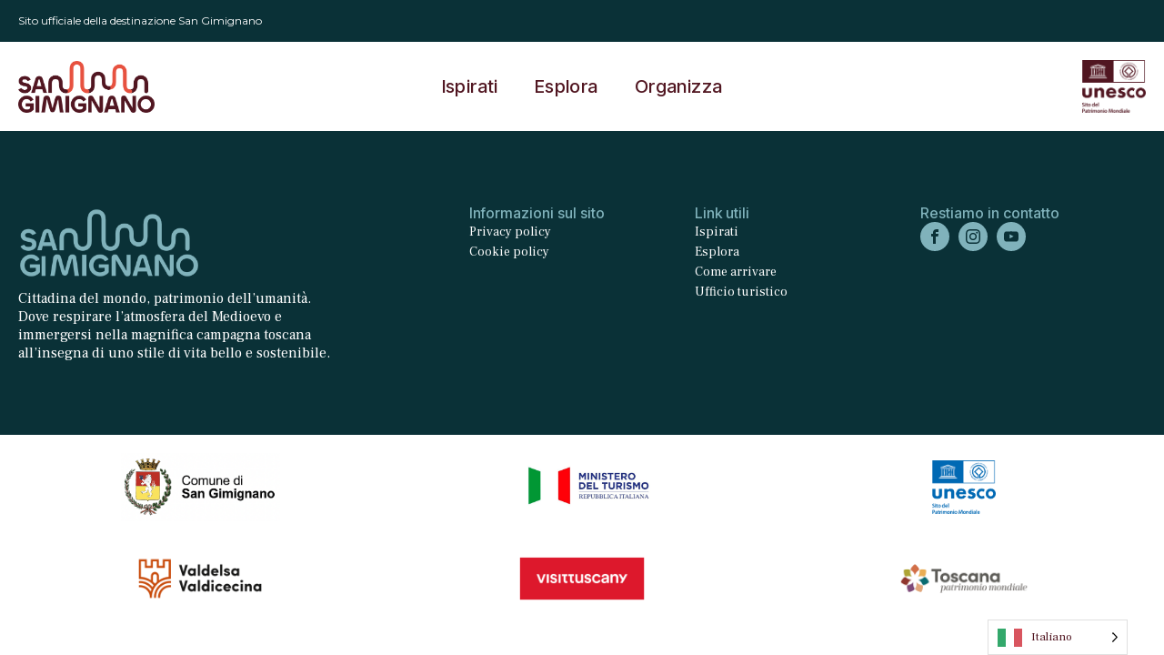

--- FILE ---
content_type: text/html; charset=UTF-8
request_url: https://sangimignano.eu/contatti/
body_size: 17590
content:
<!DOCTYPE html>
<html lang="it-IT" >
<head>
<meta charset="UTF-8">
<meta name="viewport" content="width=device-width, initial-scale=1.0">
<!-- WP_HEAD() START -->
<link rel="preload" as="style" href="https://fonts.googleapis.com/css?family=Frank+Ruhl+Libre:500,600,regular,|Inter+Tight:200,300,500,600,700,|Montserrat:100,200,300,400,500,600,700,800,900" >
<link rel="stylesheet" href="https://fonts.googleapis.com/css?family=Frank+Ruhl+Libre:500,600,regular,|Inter+Tight:200,300,500,600,700,|Montserrat:100,200,300,400,500,600,700,800,900">
<meta name='robots' content='max-image-preview:large' />
<title>Contatti - San Gimignano</title>
<link rel='dns-prefetch' href='//fonts.googleapis.com' />
<link rel="alternate" type="application/rss+xml" title="San Gimignano &raquo; Feed" href="https://sangimignano.eu/feed/" />
<link rel="alternate" type="application/rss+xml" title="San Gimignano &raquo; Feed dei commenti" href="https://sangimignano.eu/comments/feed/" />
<link rel="alternate" title="oEmbed (JSON)" type="application/json+oembed" href="https://sangimignano.eu/wp-json/oembed/1.0/embed?url=https%3A%2F%2Fsangimignano.eu%2Fcontatti%2F" />
<link rel="alternate" title="oEmbed (XML)" type="text/xml+oembed" href="https://sangimignano.eu/wp-json/oembed/1.0/embed?url=https%3A%2F%2Fsangimignano.eu%2Fcontatti%2F&#038;format=xml" />
<style id='wp-img-auto-sizes-contain-inline-css'>
img:is([sizes=auto i],[sizes^="auto," i]){contain-intrinsic-size:3000px 1500px}
/*# sourceURL=wp-img-auto-sizes-contain-inline-css */
</style>
<link rel='stylesheet' id='mec-select2-style-css' href='https://sangimignano.eu/wp-content/plugins/modern-events-calendar-lite/assets/packages/select2/select2.min.css?ver=7.20.0' media='all' />
<link rel='stylesheet' id='mec-font-icons-css' href='https://sangimignano.eu/wp-content/plugins/modern-events-calendar-lite/assets/css/iconfonts.css?ver=7.20.0' media='all' />
<link rel='stylesheet' id='mec-frontend-style-css' href='https://sangimignano.eu/wp-content/plugins/modern-events-calendar-lite/assets/css/frontend.min.css?ver=7.20.0' media='all' />
<link rel='stylesheet' id='mec-tooltip-style-css' href='https://sangimignano.eu/wp-content/plugins/modern-events-calendar-lite/assets/packages/tooltip/tooltip.css?ver=7.20.0' media='all' />
<link rel='stylesheet' id='mec-tooltip-shadow-style-css' href='https://sangimignano.eu/wp-content/plugins/modern-events-calendar-lite/assets/packages/tooltip/tooltipster-sideTip-shadow.min.css?ver=7.20.0' media='all' />
<link rel='stylesheet' id='featherlight-css' href='https://sangimignano.eu/wp-content/plugins/modern-events-calendar-lite/assets/packages/featherlight/featherlight.css?ver=7.20.0' media='all' />
<link rel='stylesheet' id='mec-google-fonts-css' href='//fonts.googleapis.com/css?family=Montserrat%3A400%2C700%7CRoboto%3A100%2C300%2C400%2C700&#038;ver=7.20.0' media='all' />
<link rel='stylesheet' id='mec-lity-style-css' href='https://sangimignano.eu/wp-content/plugins/modern-events-calendar-lite/assets/packages/lity/lity.min.css?ver=7.20.0' media='all' />
<link rel='stylesheet' id='mec-general-calendar-style-css' href='https://sangimignano.eu/wp-content/plugins/modern-events-calendar-lite/assets/css/mec-general-calendar.css?ver=7.20.0' media='all' />
<link rel='stylesheet' id='sbi_styles-css' href='https://sangimignano.eu/wp-content/plugins/instagram-feed/css/sbi-styles.min.css?ver=6.8.0' media='all' />
<style id='wp-block-library-inline-css'>
:root{--wp-block-synced-color:#7a00df;--wp-block-synced-color--rgb:122,0,223;--wp-bound-block-color:var(--wp-block-synced-color);--wp-editor-canvas-background:#ddd;--wp-admin-theme-color:#007cba;--wp-admin-theme-color--rgb:0,124,186;--wp-admin-theme-color-darker-10:#006ba1;--wp-admin-theme-color-darker-10--rgb:0,107,160.5;--wp-admin-theme-color-darker-20:#005a87;--wp-admin-theme-color-darker-20--rgb:0,90,135;--wp-admin-border-width-focus:2px}@media (min-resolution:192dpi){:root{--wp-admin-border-width-focus:1.5px}}.wp-element-button{cursor:pointer}:root .has-very-light-gray-background-color{background-color:#eee}:root .has-very-dark-gray-background-color{background-color:#313131}:root .has-very-light-gray-color{color:#eee}:root .has-very-dark-gray-color{color:#313131}:root .has-vivid-green-cyan-to-vivid-cyan-blue-gradient-background{background:linear-gradient(135deg,#00d084,#0693e3)}:root .has-purple-crush-gradient-background{background:linear-gradient(135deg,#34e2e4,#4721fb 50%,#ab1dfe)}:root .has-hazy-dawn-gradient-background{background:linear-gradient(135deg,#faaca8,#dad0ec)}:root .has-subdued-olive-gradient-background{background:linear-gradient(135deg,#fafae1,#67a671)}:root .has-atomic-cream-gradient-background{background:linear-gradient(135deg,#fdd79a,#004a59)}:root .has-nightshade-gradient-background{background:linear-gradient(135deg,#330968,#31cdcf)}:root .has-midnight-gradient-background{background:linear-gradient(135deg,#020381,#2874fc)}:root{--wp--preset--font-size--normal:16px;--wp--preset--font-size--huge:42px}.has-regular-font-size{font-size:1em}.has-larger-font-size{font-size:2.625em}.has-normal-font-size{font-size:var(--wp--preset--font-size--normal)}.has-huge-font-size{font-size:var(--wp--preset--font-size--huge)}.has-text-align-center{text-align:center}.has-text-align-left{text-align:left}.has-text-align-right{text-align:right}.has-fit-text{white-space:nowrap!important}#end-resizable-editor-section{display:none}.aligncenter{clear:both}.items-justified-left{justify-content:flex-start}.items-justified-center{justify-content:center}.items-justified-right{justify-content:flex-end}.items-justified-space-between{justify-content:space-between}.screen-reader-text{border:0;clip-path:inset(50%);height:1px;margin:-1px;overflow:hidden;padding:0;position:absolute;width:1px;word-wrap:normal!important}.screen-reader-text:focus{background-color:#ddd;clip-path:none;color:#444;display:block;font-size:1em;height:auto;left:5px;line-height:normal;padding:15px 23px 14px;text-decoration:none;top:5px;width:auto;z-index:100000}html :where(.has-border-color){border-style:solid}html :where([style*=border-top-color]){border-top-style:solid}html :where([style*=border-right-color]){border-right-style:solid}html :where([style*=border-bottom-color]){border-bottom-style:solid}html :where([style*=border-left-color]){border-left-style:solid}html :where([style*=border-width]){border-style:solid}html :where([style*=border-top-width]){border-top-style:solid}html :where([style*=border-right-width]){border-right-style:solid}html :where([style*=border-bottom-width]){border-bottom-style:solid}html :where([style*=border-left-width]){border-left-style:solid}html :where(img[class*=wp-image-]){height:auto;max-width:100%}:where(figure){margin:0 0 1em}html :where(.is-position-sticky){--wp-admin--admin-bar--position-offset:var(--wp-admin--admin-bar--height,0px)}@media screen and (max-width:600px){html :where(.is-position-sticky){--wp-admin--admin-bar--position-offset:0px}}
/*# sourceURL=/wp-includes/css/dist/block-library/common.min.css */
</style>
<style id='classic-theme-styles-inline-css'>
/*! This file is auto-generated */
.wp-block-button__link{color:#fff;background-color:#32373c;border-radius:9999px;box-shadow:none;text-decoration:none;padding:calc(.667em + 2px) calc(1.333em + 2px);font-size:1.125em}.wp-block-file__button{background:#32373c;color:#fff;text-decoration:none}
/*# sourceURL=/wp-includes/css/classic-themes.min.css */
</style>
<style id='global-styles-inline-css'>
:root{--wp--preset--aspect-ratio--square: 1;--wp--preset--aspect-ratio--4-3: 4/3;--wp--preset--aspect-ratio--3-4: 3/4;--wp--preset--aspect-ratio--3-2: 3/2;--wp--preset--aspect-ratio--2-3: 2/3;--wp--preset--aspect-ratio--16-9: 16/9;--wp--preset--aspect-ratio--9-16: 9/16;--wp--preset--color--black: #000000;--wp--preset--color--cyan-bluish-gray: #abb8c3;--wp--preset--color--white: #ffffff;--wp--preset--color--pale-pink: #f78da7;--wp--preset--color--vivid-red: #cf2e2e;--wp--preset--color--luminous-vivid-orange: #ff6900;--wp--preset--color--luminous-vivid-amber: #fcb900;--wp--preset--color--light-green-cyan: #7bdcb5;--wp--preset--color--vivid-green-cyan: #00d084;--wp--preset--color--pale-cyan-blue: #8ed1fc;--wp--preset--color--vivid-cyan-blue: #0693e3;--wp--preset--color--vivid-purple: #9b51e0;--wp--preset--color--base: #ffffff;--wp--preset--color--contrast: #000000;--wp--preset--color--primary: #9DFF20;--wp--preset--color--secondary: #345C00;--wp--preset--color--tertiary: #F6F6F6;--wp--preset--gradient--vivid-cyan-blue-to-vivid-purple: linear-gradient(135deg,rgb(6,147,227) 0%,rgb(155,81,224) 100%);--wp--preset--gradient--light-green-cyan-to-vivid-green-cyan: linear-gradient(135deg,rgb(122,220,180) 0%,rgb(0,208,130) 100%);--wp--preset--gradient--luminous-vivid-amber-to-luminous-vivid-orange: linear-gradient(135deg,rgb(252,185,0) 0%,rgb(255,105,0) 100%);--wp--preset--gradient--luminous-vivid-orange-to-vivid-red: linear-gradient(135deg,rgb(255,105,0) 0%,rgb(207,46,46) 100%);--wp--preset--gradient--very-light-gray-to-cyan-bluish-gray: linear-gradient(135deg,rgb(238,238,238) 0%,rgb(169,184,195) 100%);--wp--preset--gradient--cool-to-warm-spectrum: linear-gradient(135deg,rgb(74,234,220) 0%,rgb(151,120,209) 20%,rgb(207,42,186) 40%,rgb(238,44,130) 60%,rgb(251,105,98) 80%,rgb(254,248,76) 100%);--wp--preset--gradient--blush-light-purple: linear-gradient(135deg,rgb(255,206,236) 0%,rgb(152,150,240) 100%);--wp--preset--gradient--blush-bordeaux: linear-gradient(135deg,rgb(254,205,165) 0%,rgb(254,45,45) 50%,rgb(107,0,62) 100%);--wp--preset--gradient--luminous-dusk: linear-gradient(135deg,rgb(255,203,112) 0%,rgb(199,81,192) 50%,rgb(65,88,208) 100%);--wp--preset--gradient--pale-ocean: linear-gradient(135deg,rgb(255,245,203) 0%,rgb(182,227,212) 50%,rgb(51,167,181) 100%);--wp--preset--gradient--electric-grass: linear-gradient(135deg,rgb(202,248,128) 0%,rgb(113,206,126) 100%);--wp--preset--gradient--midnight: linear-gradient(135deg,rgb(2,3,129) 0%,rgb(40,116,252) 100%);--wp--preset--font-size--small: clamp(0.875rem, 0.875rem + ((1vw - 0.2rem) * 0.227), 1rem);--wp--preset--font-size--medium: clamp(1rem, 1rem + ((1vw - 0.2rem) * 0.227), 1.125rem);--wp--preset--font-size--large: clamp(1.75rem, 1.75rem + ((1vw - 0.2rem) * 0.227), 1.875rem);--wp--preset--font-size--x-large: 2.25rem;--wp--preset--font-size--xx-large: clamp(6.1rem, 6.1rem + ((1vw - 0.2rem) * 7.091), 10rem);--wp--preset--font-family--dm-sans: "DM Sans", sans-serif;--wp--preset--font-family--ibm-plex-mono: 'IBM Plex Mono', monospace;--wp--preset--font-family--inter: "Inter", sans-serif;--wp--preset--font-family--system-font: -apple-system,BlinkMacSystemFont,"Segoe UI",Roboto,Oxygen-Sans,Ubuntu,Cantarell,"Helvetica Neue",sans-serif;--wp--preset--font-family--source-serif-pro: "Source Serif Pro", serif;--wp--preset--spacing--20: 0.44rem;--wp--preset--spacing--30: clamp(1.5rem, 5vw, 2rem);--wp--preset--spacing--40: clamp(1.8rem, 1.8rem + ((1vw - 0.48rem) * 2.885), 3rem);--wp--preset--spacing--50: clamp(2.5rem, 8vw, 4.5rem);--wp--preset--spacing--60: clamp(3.75rem, 10vw, 7rem);--wp--preset--spacing--70: clamp(5rem, 5.25rem + ((1vw - 0.48rem) * 9.096), 8rem);--wp--preset--spacing--80: clamp(7rem, 14vw, 11rem);--wp--preset--shadow--natural: 6px 6px 9px rgba(0, 0, 0, 0.2);--wp--preset--shadow--deep: 12px 12px 50px rgba(0, 0, 0, 0.4);--wp--preset--shadow--sharp: 6px 6px 0px rgba(0, 0, 0, 0.2);--wp--preset--shadow--outlined: 6px 6px 0px -3px rgb(255, 255, 255), 6px 6px rgb(0, 0, 0);--wp--preset--shadow--crisp: 6px 6px 0px rgb(0, 0, 0);}:root :where(.is-layout-flow) > :first-child{margin-block-start: 0;}:root :where(.is-layout-flow) > :last-child{margin-block-end: 0;}:root :where(.is-layout-flow) > *{margin-block-start: 1.5rem;margin-block-end: 0;}:root :where(.is-layout-constrained) > :first-child{margin-block-start: 0;}:root :where(.is-layout-constrained) > :last-child{margin-block-end: 0;}:root :where(.is-layout-constrained) > *{margin-block-start: 1.5rem;margin-block-end: 0;}:root :where(.is-layout-flex){gap: 1.5rem;}:root :where(.is-layout-grid){gap: 1.5rem;}body .is-layout-flex{display: flex;}.is-layout-flex{flex-wrap: wrap;align-items: center;}.is-layout-flex > :is(*, div){margin: 0;}body .is-layout-grid{display: grid;}.is-layout-grid > :is(*, div){margin: 0;}.has-black-color{color: var(--wp--preset--color--black) !important;}.has-cyan-bluish-gray-color{color: var(--wp--preset--color--cyan-bluish-gray) !important;}.has-white-color{color: var(--wp--preset--color--white) !important;}.has-pale-pink-color{color: var(--wp--preset--color--pale-pink) !important;}.has-vivid-red-color{color: var(--wp--preset--color--vivid-red) !important;}.has-luminous-vivid-orange-color{color: var(--wp--preset--color--luminous-vivid-orange) !important;}.has-luminous-vivid-amber-color{color: var(--wp--preset--color--luminous-vivid-amber) !important;}.has-light-green-cyan-color{color: var(--wp--preset--color--light-green-cyan) !important;}.has-vivid-green-cyan-color{color: var(--wp--preset--color--vivid-green-cyan) !important;}.has-pale-cyan-blue-color{color: var(--wp--preset--color--pale-cyan-blue) !important;}.has-vivid-cyan-blue-color{color: var(--wp--preset--color--vivid-cyan-blue) !important;}.has-vivid-purple-color{color: var(--wp--preset--color--vivid-purple) !important;}.has-black-background-color{background-color: var(--wp--preset--color--black) !important;}.has-cyan-bluish-gray-background-color{background-color: var(--wp--preset--color--cyan-bluish-gray) !important;}.has-white-background-color{background-color: var(--wp--preset--color--white) !important;}.has-pale-pink-background-color{background-color: var(--wp--preset--color--pale-pink) !important;}.has-vivid-red-background-color{background-color: var(--wp--preset--color--vivid-red) !important;}.has-luminous-vivid-orange-background-color{background-color: var(--wp--preset--color--luminous-vivid-orange) !important;}.has-luminous-vivid-amber-background-color{background-color: var(--wp--preset--color--luminous-vivid-amber) !important;}.has-light-green-cyan-background-color{background-color: var(--wp--preset--color--light-green-cyan) !important;}.has-vivid-green-cyan-background-color{background-color: var(--wp--preset--color--vivid-green-cyan) !important;}.has-pale-cyan-blue-background-color{background-color: var(--wp--preset--color--pale-cyan-blue) !important;}.has-vivid-cyan-blue-background-color{background-color: var(--wp--preset--color--vivid-cyan-blue) !important;}.has-vivid-purple-background-color{background-color: var(--wp--preset--color--vivid-purple) !important;}.has-black-border-color{border-color: var(--wp--preset--color--black) !important;}.has-cyan-bluish-gray-border-color{border-color: var(--wp--preset--color--cyan-bluish-gray) !important;}.has-white-border-color{border-color: var(--wp--preset--color--white) !important;}.has-pale-pink-border-color{border-color: var(--wp--preset--color--pale-pink) !important;}.has-vivid-red-border-color{border-color: var(--wp--preset--color--vivid-red) !important;}.has-luminous-vivid-orange-border-color{border-color: var(--wp--preset--color--luminous-vivid-orange) !important;}.has-luminous-vivid-amber-border-color{border-color: var(--wp--preset--color--luminous-vivid-amber) !important;}.has-light-green-cyan-border-color{border-color: var(--wp--preset--color--light-green-cyan) !important;}.has-vivid-green-cyan-border-color{border-color: var(--wp--preset--color--vivid-green-cyan) !important;}.has-pale-cyan-blue-border-color{border-color: var(--wp--preset--color--pale-cyan-blue) !important;}.has-vivid-cyan-blue-border-color{border-color: var(--wp--preset--color--vivid-cyan-blue) !important;}.has-vivid-purple-border-color{border-color: var(--wp--preset--color--vivid-purple) !important;}.has-vivid-cyan-blue-to-vivid-purple-gradient-background{background: var(--wp--preset--gradient--vivid-cyan-blue-to-vivid-purple) !important;}.has-light-green-cyan-to-vivid-green-cyan-gradient-background{background: var(--wp--preset--gradient--light-green-cyan-to-vivid-green-cyan) !important;}.has-luminous-vivid-amber-to-luminous-vivid-orange-gradient-background{background: var(--wp--preset--gradient--luminous-vivid-amber-to-luminous-vivid-orange) !important;}.has-luminous-vivid-orange-to-vivid-red-gradient-background{background: var(--wp--preset--gradient--luminous-vivid-orange-to-vivid-red) !important;}.has-very-light-gray-to-cyan-bluish-gray-gradient-background{background: var(--wp--preset--gradient--very-light-gray-to-cyan-bluish-gray) !important;}.has-cool-to-warm-spectrum-gradient-background{background: var(--wp--preset--gradient--cool-to-warm-spectrum) !important;}.has-blush-light-purple-gradient-background{background: var(--wp--preset--gradient--blush-light-purple) !important;}.has-blush-bordeaux-gradient-background{background: var(--wp--preset--gradient--blush-bordeaux) !important;}.has-luminous-dusk-gradient-background{background: var(--wp--preset--gradient--luminous-dusk) !important;}.has-pale-ocean-gradient-background{background: var(--wp--preset--gradient--pale-ocean) !important;}.has-electric-grass-gradient-background{background: var(--wp--preset--gradient--electric-grass) !important;}.has-midnight-gradient-background{background: var(--wp--preset--gradient--midnight) !important;}.has-small-font-size{font-size: var(--wp--preset--font-size--small) !important;}.has-medium-font-size{font-size: var(--wp--preset--font-size--medium) !important;}.has-large-font-size{font-size: var(--wp--preset--font-size--large) !important;}.has-x-large-font-size{font-size: var(--wp--preset--font-size--x-large) !important;}
/*# sourceURL=global-styles-inline-css */
</style>
<link rel='stylesheet' id='oxygen-css' href='https://sangimignano.eu/wp-content/plugins/oxygen/component-framework/oxygen.css?ver=4.9.1' media='all' />
<link rel='stylesheet' id='weglot-css-css' href='https://sangimignano.eu/wp-content/plugins/weglot/dist/css/front-css.css?ver=4.3.1' media='all' />
<link rel='stylesheet' id='new-flag-css-css' href='https://sangimignano.eu/wp-content/plugins/weglot/app/styles/new-flags.css?ver=4.3.1' media='all' />
<script src="https://sangimignano.eu/wp-includes/js/jquery/jquery.min.js?ver=3.7.1" id="jquery-core-js"></script>
<script src="https://sangimignano.eu/wp-content/plugins/weglot/dist/front-js.js?ver=4.3.1" id="wp-weglot-js-js"></script>
<link rel="https://api.w.org/" href="https://sangimignano.eu/wp-json/" /><link rel="alternate" title="JSON" type="application/json" href="https://sangimignano.eu/wp-json/wp/v2/pages/32" /><link rel="EditURI" type="application/rsd+xml" title="RSD" href="https://sangimignano.eu/xmlrpc.php?rsd" />
<meta name="generator" content="WordPress 6.9" />
<link rel="canonical" href="https://sangimignano.eu/contatti/" />
<link rel='shortlink' href='https://sangimignano.eu/?p=32' />
<!-- Matomo -->
<script type="text/javascript">
  var _paq = window._paq = window._paq || [];
  /* tracker methods like "setCustomDimension" should be called before "trackPageView" */
  _paq.push(['trackPageView']);
  _paq.push(['enableLinkTracking']);
  (function() {
    var u="https://ingestion.webanalytics.italia.it/";
    _paq.push(['setTrackerUrl', u+'matomo.php']);
    _paq.push(['setSiteId', 'VQ0Qnk13dY']);
    var d=document, g=d.createElement('script'), s=d.getElementsByTagName('script')[0];
    g.type='text/javascript'; g.async=true; g.src=u+'matomo.js'; s.parentNode.insertBefore(g,s);
  })();
</script>
<!-- End Matomo Code -->
<link rel="alternate" href="https://sangimignano.eu/contatti/" hreflang="it"/>
<link rel="alternate" href="https://sangimignano.eu/en/contatti/" hreflang="en"/>
<script type="application/json" id="weglot-data">{"website":"https:\/\/sangimignano.eu","uid":"5930374db1","project_slug":"san-gimignano","language_from":"it","language_from_custom_flag":null,"language_from_custom_name":null,"excluded_paths":[{"type":"MATCH_REGEX","value":"\/wp-content\/uploads\/","language_button_displayed":false,"exclusion_behavior":"REDIRECT","excluded_languages":[],"regex":"\/wp-content\/uploads\/"},{"type":"IS_EXACTLY","value":"\/logo-enjoy-and-respect","language_button_displayed":false,"exclusion_behavior":"REDIRECT","excluded_languages":[],"regex":"^\/logo\\-enjoy\\-and\\-respect$"},{"type":"IS_EXACTLY","value":"\/logo_toscana_patrimonio_mondiale","language_button_displayed":false,"exclusion_behavior":"REDIRECT","excluded_languages":[],"regex":"^\/logo_toscana_patrimonio_mondiale$"},{"type":"IS_EXACTLY","value":"\/san-gimignano-5678-1920x1280","language_button_displayed":false,"exclusion_behavior":"REDIRECT","excluded_languages":[],"regex":"^\/san\\-gimignano\\-5678\\-1920x1280$"},{"type":"IS_EXACTLY","value":"\/san-gimignano-5308-1920x1280","language_button_displayed":false,"exclusion_behavior":"REDIRECT","excluded_languages":[],"regex":"^\/san\\-gimignano\\-5308\\-1920x1280$"},{"type":"IS_EXACTLY","value":"\/san-gimignano-5433-1920x1279","language_button_displayed":false,"exclusion_behavior":"REDIRECT","excluded_languages":[],"regex":"^\/san\\-gimignano\\-5433\\-1920x1279$"},{"type":"IS_EXACTLY","value":"\/4_torri-dei-salvucci-san-gimignano","language_button_displayed":false,"exclusion_behavior":"REDIRECT","excluded_languages":[],"regex":"^\/4_torri\\-dei\\-salvucci\\-san\\-gimignano$"},{"type":"IS_EXACTLY","value":"\/mattia-bericchia-irk_1a_jzlw-unsplash","language_button_displayed":false,"exclusion_behavior":"REDIRECT","excluded_languages":[],"regex":"^\/mattia\\-bericchia\\-irk_1a_jzlw\\-unsplash$"},{"type":"IS_EXACTLY","value":"\/sangimignano_logo_white","language_button_displayed":false,"exclusion_behavior":"REDIRECT","excluded_languages":[],"regex":"^\/sangimignano_logo_white$"},{"type":"IS_EXACTLY","value":"\/slideshow-720p","language_button_displayed":false,"exclusion_behavior":"REDIRECT","excluded_languages":[],"regex":"^\/slideshow\\-720p$"},{"type":"IS_EXACTLY","value":"\/_1_12_sofiagiuntini-copia","language_button_displayed":false,"exclusion_behavior":"REDIRECT","excluded_languages":[],"regex":"^\/_1_12_sofiagiuntini\\-copia$"},{"type":"IS_EXACTLY","value":"\/san-gimignano-5337-1920x1280","language_button_displayed":false,"exclusion_behavior":"REDIRECT","excluded_languages":[],"regex":"^\/san\\-gimignano\\-5337\\-1920x1280$"},{"type":"IS_EXACTLY","value":"\/_1_12_sofiagiuntini","language_button_displayed":false,"exclusion_behavior":"REDIRECT","excluded_languages":[],"regex":"^\/_1_12_sofiagiuntini$"},{"type":"IS_EXACTLY","value":"\/mariomenicagli-copia-2","language_button_displayed":false,"exclusion_behavior":"REDIRECT","excluded_languages":[],"regex":"^\/mariomenicagli\\-copia\\-2$"},{"type":"IS_EXACTLY","value":"\/72_01_skylinesangimignano_comunedisangimignano-copia","language_button_displayed":false,"exclusion_behavior":"REDIRECT","excluded_languages":[],"regex":"^\/72_01_skylinesangimignano_comunedisangimignano\\-copia$"},{"type":"IS_EXACTLY","value":"\/san-gimignano-5439-1920x1280","language_button_displayed":false,"exclusion_behavior":"REDIRECT","excluded_languages":[],"regex":"^\/san\\-gimignano\\-5439\\-1920x1280$"},{"type":"IS_EXACTLY","value":"\/wp-admin\/admin-ajax.php","language_button_displayed":false,"exclusion_behavior":"REDIRECT","excluded_languages":[],"regex":"^\/wp\\-admin\/admin\\-ajax\\.php$"},{"type":"IS_EXACTLY","value":"\/_3_11_sofiagiuntini","language_button_displayed":false,"exclusion_behavior":"REDIRECT","excluded_languages":[],"regex":"^\/_3_11_sofiagiuntini$"},{"type":"IS_EXACTLY","value":"\/san-gimignano-5420-1920x1280","language_button_displayed":false,"exclusion_behavior":"REDIRECT","excluded_languages":[],"regex":"^\/san\\-gimignano\\-5420\\-1920x1280$"},{"type":"IS_EXACTLY","value":"\/san-gimignano-5523-1920x1280","language_button_displayed":false,"exclusion_behavior":"REDIRECT","excluded_languages":[],"regex":"^\/san\\-gimignano\\-5523\\-1920x1280$"},{"type":"IS_EXACTLY","value":"\/san-gimignano-5663-1920x1280","language_button_displayed":false,"exclusion_behavior":"REDIRECT","excluded_languages":[],"regex":"^\/san\\-gimignano\\-5663\\-1920x1280$"},{"type":"IS_EXACTLY","value":"\/aydin-hassan-zazwq2hn9dk-unsplash","language_button_displayed":false,"exclusion_behavior":"REDIRECT","excluded_languages":[],"regex":"^\/aydin\\-hassan\\-zazwq2hn9dk\\-unsplash$"},{"type":"IS_EXACTLY","value":"\/_5_san-gimignano-5337","language_button_displayed":false,"exclusion_behavior":"REDIRECT","excluded_languages":[],"regex":"^\/_5_san\\-gimignano\\-5337$"},{"type":"IS_EXACTLY","value":"\/12_pieve-di-santa-maria-assunta-a-cellole-san-gimignano","language_button_displayed":false,"exclusion_behavior":"REDIRECT","excluded_languages":[],"regex":"^\/12_pieve\\-di\\-santa\\-maria\\-assunta\\-a\\-cellole\\-san\\-gimignano$"},{"type":"IS_EXACTLY","value":"\/san-gimignano-5633-1920x1280","language_button_displayed":false,"exclusion_behavior":"REDIRECT","excluded_languages":[],"regex":"^\/san\\-gimignano\\-5633\\-1920x1280$"},{"type":"IS_EXACTLY","value":"\/14_museo-ornitologico-san-gimignano","language_button_displayed":false,"exclusion_behavior":"REDIRECT","excluded_languages":[],"regex":"^\/14_museo\\-ornitologico\\-san\\-gimignano$"},{"type":"IS_EXACTLY","value":"\/stefanocencetti2-copia-2","language_button_displayed":false,"exclusion_behavior":"REDIRECT","excluded_languages":[],"regex":"^\/stefanocencetti2\\-copia\\-2$"},{"type":"IS_EXACTLY","value":"\/3_torre-rognosa-san-gimignano","language_button_displayed":false,"exclusion_behavior":"REDIRECT","excluded_languages":[],"regex":"^\/3_torre\\-rognosa\\-san\\-gimignano$"},{"type":"IS_EXACTLY","value":"\/mattiacci5830-1","language_button_displayed":false,"exclusion_behavior":"REDIRECT","excluded_languages":[],"regex":"^\/mattiacci5830\\-1$"},{"type":"IS_EXACTLY","value":"\/san-gimignano-5221-1920x1280","language_button_displayed":false,"exclusion_behavior":"REDIRECT","excluded_languages":[],"regex":"^\/san\\-gimignano\\-5221\\-1920x1280$"},{"type":"IS_EXACTLY","value":"\/san-gimignano-5589-1920x1280","language_button_displayed":false,"exclusion_behavior":"REDIRECT","excluded_languages":[],"regex":"^\/san\\-gimignano\\-5589\\-1920x1280$"},{"type":"IS_EXACTLY","value":"\/_7_andrea-migliorini-san-gimignano","language_button_displayed":false,"exclusion_behavior":"REDIRECT","excluded_languages":[],"regex":"^\/_7_andrea\\-migliorini\\-san\\-gimignano$"},{"type":"IS_EXACTLY","value":"\/san-gimignano-5375-1920x1280","language_button_displayed":false,"exclusion_behavior":"REDIRECT","excluded_languages":[],"regex":"^\/san\\-gimignano\\-5375\\-1920x1280$"},{"type":"IS_EXACTLY","value":"\/martinamarolda_nottilucente2-copia-2","language_button_displayed":false,"exclusion_behavior":"REDIRECT","excluded_languages":[],"regex":"^\/martinamarolda_nottilucente2\\-copia\\-2$"},{"type":"IS_EXACTLY","value":"\/visit_tuscany_logo","language_button_displayed":false,"exclusion_behavior":"REDIRECT","excluded_languages":[],"regex":"^\/visit_tuscany_logo$"},{"type":"IS_EXACTLY","value":"\/bg","language_button_displayed":false,"exclusion_behavior":"REDIRECT","excluded_languages":[],"regex":"^\/bg$"},{"type":"IS_EXACTLY","value":"\/san-gimignano-5378-1920x1280","language_button_displayed":false,"exclusion_behavior":"REDIRECT","excluded_languages":[],"regex":"^\/san\\-gimignano\\-5378\\-1920x1280$"},{"type":"IS_EXACTLY","value":"\/27_centro-vernaccia-di-san-gimignano-wine-experience","language_button_displayed":false,"exclusion_behavior":"REDIRECT","excluded_languages":[],"regex":"^\/27_centro\\-vernaccia\\-di\\-san\\-gimignano\\-wine\\-experience$"},{"type":"IS_EXACTLY","value":"\/11_santuario-di-maria-santissima-madre-della-provvidenza-a-pancole-san-gimignano","language_button_displayed":false,"exclusion_behavior":"REDIRECT","excluded_languages":[],"regex":"^\/11_santuario\\-di\\-maria\\-santissima\\-madre\\-della\\-provvidenza\\-a\\-pancole\\-san\\-gimignano$"},{"type":"IS_EXACTLY","value":"\/san-gimignano-5563-1920x1280","language_button_displayed":false,"exclusion_behavior":"REDIRECT","excluded_languages":[],"regex":"^\/san\\-gimignano\\-5563\\-1920x1280$"},{"type":"IS_EXACTLY","value":"\/gruppo-di-maschere-60","language_button_displayed":false,"exclusion_behavior":"REDIRECT","excluded_languages":[],"regex":"^\/gruppo\\-di\\-maschere\\-60$"},{"type":"IS_EXACTLY","value":"\/13_castelvecchio-san-gimignano","language_button_displayed":false,"exclusion_behavior":"REDIRECT","excluded_languages":[],"regex":"^\/13_castelvecchio\\-san\\-gimignano$"},{"type":"IS_EXACTLY","value":"\/25_fonti-medievali-di-san-gimignano","language_button_displayed":false,"exclusion_behavior":"REDIRECT","excluded_languages":[],"regex":"^\/25_fonti\\-medievali\\-di\\-san\\-gimignano$"},{"type":"IS_EXACTLY","value":"\/san-gimignano-logo-ciano","language_button_displayed":false,"exclusion_behavior":"REDIRECT","excluded_languages":[],"regex":"^\/san\\-gimignano\\-logo\\-ciano$"},{"type":"IS_EXACTLY","value":"\/san-gimignano-5350-1920x1280","language_button_displayed":false,"exclusion_behavior":"REDIRECT","excluded_languages":[],"regex":"^\/san\\-gimignano\\-5350\\-1920x1280$"},{"type":"IS_EXACTLY","value":"\/comune-san-gimignano-logo","language_button_displayed":false,"exclusion_behavior":"REDIRECT","excluded_languages":[],"regex":"^\/comune\\-san\\-gimignano\\-logo$"},{"type":"IS_EXACTLY","value":"\/san-gimignano-1-1024x768","language_button_displayed":false,"exclusion_behavior":"REDIRECT","excluded_languages":[],"regex":"^\/san\\-gimignano\\-1\\-1024x768$"},{"type":"IS_EXACTLY","value":"\/accademiadeileggeri_1-copia-2","language_button_displayed":false,"exclusion_behavior":"REDIRECT","excluded_languages":[],"regex":"^\/accademiadeileggeri_1\\-copia\\-2$"},{"type":"IS_EXACTLY","value":"\/schermata-2023-08-30-alle-11-00-38","language_button_displayed":false,"exclusion_behavior":"REDIRECT","excluded_languages":[],"regex":"^\/schermata\\-2023\\-08\\-30\\-alle\\-11\\-00\\-38$"},{"type":"IS_EXACTLY","value":"\/vigne-san-gimignano-3-2","language_button_displayed":false,"exclusion_behavior":"REDIRECT","excluded_languages":[],"regex":"^\/vigne\\-san\\-gimignano\\-3\\-2$"},{"type":"IS_EXACTLY","value":"\/schermata-2023-08-30-alle-11-01-15","language_button_displayed":false,"exclusion_behavior":"REDIRECT","excluded_languages":[],"regex":"^\/schermata\\-2023\\-08\\-30\\-alle\\-11\\-01\\-15$"},{"type":"IS_EXACTLY","value":"\/sangimignano_vigne-san-gimignano-3-1-1","language_button_displayed":false,"exclusion_behavior":"REDIRECT","excluded_languages":[],"regex":"^\/sangimignano_vigne\\-san\\-gimignano\\-3\\-1\\-1$"},{"type":"IS_EXACTLY","value":"\/8_torre-e-casa-campatelli-san-gimignano","language_button_displayed":false,"exclusion_behavior":"REDIRECT","excluded_languages":[],"regex":"^\/8_torre\\-e\\-casa\\-campatelli\\-san\\-gimignano$"},{"type":"IS_EXACTLY","value":"\/san-gimignano-5702-1920x1280","language_button_displayed":false,"exclusion_behavior":"REDIRECT","excluded_languages":[],"regex":"^\/san\\-gimignano\\-5702\\-1920x1280$"},{"type":"IS_EXACTLY","value":"\/valdelsa_logo","language_button_displayed":false,"exclusion_behavior":"REDIRECT","excluded_languages":[],"regex":"^\/valdelsa_logo$"},{"type":"IS_EXACTLY","value":"\/1_torre-chigi-san-gimignano","language_button_displayed":false,"exclusion_behavior":"REDIRECT","excluded_languages":[],"regex":"^\/1_torre\\-chigi\\-san\\-gimignano$"},{"type":"IS_EXACTLY","value":"\/san-gimignano-5409-1920x1280","language_button_displayed":false,"exclusion_behavior":"REDIRECT","excluded_languages":[],"regex":"^\/san\\-gimignano\\-5409\\-1920x1280$"},{"type":"IS_EXACTLY","value":"\/consorziovernacciasg-copia-2","language_button_displayed":false,"exclusion_behavior":"REDIRECT","excluded_languages":[],"regex":"^\/consorziovernacciasg\\-copia\\-2$"},{"type":"IS_EXACTLY","value":"\/20_mura-di-san-gimignano","language_button_displayed":false,"exclusion_behavior":"REDIRECT","excluded_languages":[],"regex":"^\/20_mura\\-di\\-san\\-gimignano$"},{"type":"IS_EXACTLY","value":"\/san-gimignano-5527-1920x1280","language_button_displayed":false,"exclusion_behavior":"REDIRECT","excluded_languages":[],"regex":"^\/san\\-gimignano\\-5527\\-1920x1280$"},{"type":"IS_EXACTLY","value":"\/san-gimignano-5371-1920x1280","language_button_displayed":false,"exclusion_behavior":"REDIRECT","excluded_languages":[],"regex":"^\/san\\-gimignano\\-5371\\-1920x1280$"},{"type":"IS_EXACTLY","value":"\/19_rocca-di-montestaffoli-san-gimignano","language_button_displayed":false,"exclusion_behavior":"REDIRECT","excluded_languages":[],"regex":"^\/19_rocca\\-di\\-montestaffoli\\-san\\-gimignano$"},{"type":"IS_EXACTLY","value":"\/francigena-02","language_button_displayed":false,"exclusion_behavior":"REDIRECT","excluded_languages":[],"regex":"^\/francigena\\-02$"},{"type":"IS_EXACTLY","value":"\/logo-white","language_button_displayed":false,"exclusion_behavior":"REDIRECT","excluded_languages":[],"regex":"^\/logo\\-white$"},{"type":"IS_EXACTLY","value":"\/san-gimignano-5382-1920x1280","language_button_displayed":false,"exclusion_behavior":"REDIRECT","excluded_languages":[],"regex":"^\/san\\-gimignano\\-5382\\-1920x1280$"},{"type":"IS_EXACTLY","value":"\/loggia-san-gimignano","language_button_displayed":false,"exclusion_behavior":"REDIRECT","excluded_languages":[],"regex":"^\/loggia\\-san\\-gimignano$"},{"type":"IS_EXACTLY","value":"\/san-gimignano-5632-1920x1280","language_button_displayed":false,"exclusion_behavior":"REDIRECT","excluded_languages":[],"regex":"^\/san\\-gimignano\\-5632\\-1920x1280$"},{"type":"IS_EXACTLY","value":"\/senza-titolo-nunzio","language_button_displayed":false,"exclusion_behavior":"REDIRECT","excluded_languages":[],"regex":"^\/senza\\-titolo\\-nunzio$"},{"type":"IS_EXACTLY","value":"\/san-gimignano-5307-1920x1280","language_button_displayed":false,"exclusion_behavior":"REDIRECT","excluded_languages":[],"regex":"^\/san\\-gimignano\\-5307\\-1920x1280$"},{"type":"IS_EXACTLY","value":"\/san-gimignano-123","language_button_displayed":false,"exclusion_behavior":"REDIRECT","excluded_languages":[],"regex":"^\/san\\-gimignano\\-123$"},{"type":"IS_EXACTLY","value":"\/404","language_button_displayed":false,"exclusion_behavior":"REDIRECT","excluded_languages":[],"regex":"^\/404$"},{"type":"IS_EXACTLY","value":"\/pittogramma-san-gimignano-1","language_button_displayed":false,"exclusion_behavior":"REDIRECT","excluded_languages":[],"regex":"^\/pittogramma\\-san\\-gimignano\\-1$"},{"type":"IS_EXACTLY","value":"\/san-gimignano-5587-1920x1279","language_button_displayed":false,"exclusion_behavior":"REDIRECT","excluded_languages":[],"regex":"^\/san\\-gimignano\\-5587\\-1920x1279$"},{"type":"IS_EXACTLY","value":"\/san-gimignano-5690-1920x1280","language_button_displayed":false,"exclusion_behavior":"REDIRECT","excluded_languages":[],"regex":"^\/san\\-gimignano\\-5690\\-1920x1280$"},{"type":"IS_EXACTLY","value":"\/26_chiesa-di-sant_agostino-san-gimignano","language_button_displayed":false,"exclusion_behavior":"REDIRECT","excluded_languages":[],"regex":"^\/26_chiesa\\-di\\-sant_agostino\\-san\\-gimignano$"},{"type":"IS_EXACTLY","value":"\/sangimignano_pittogramma_bianco","language_button_displayed":false,"exclusion_behavior":"REDIRECT","excluded_languages":[],"regex":"^\/sangimignano_pittogramma_bianco$"},{"type":"IS_EXACTLY","value":"\/san-gimignano-italy-blog-1","language_button_displayed":false,"exclusion_behavior":"REDIRECT","excluded_languages":[],"regex":"^\/san\\-gimignano\\-italy\\-blog\\-1$"},{"type":"IS_EXACTLY","value":"\/mappa-toscana","language_button_displayed":false,"exclusion_behavior":"REDIRECT","excluded_languages":[],"regex":"^\/mappa\\-toscana$"},{"type":"IS_EXACTLY","value":"\/_2_san-gimignano-5293","language_button_displayed":false,"exclusion_behavior":"REDIRECT","excluded_languages":[],"regex":"^\/_2_san\\-gimignano\\-5293$"},{"type":"IS_EXACTLY","value":"\/logo-valdelsa-verticale-w-2","language_button_displayed":false,"exclusion_behavior":"REDIRECT","excluded_languages":[],"regex":"^\/logo\\-valdelsa\\-verticale\\-w\\-2$"},{"type":"IS_EXACTLY","value":"\/pexels-ivan-khmelyuk-6895107-1080p","language_button_displayed":false,"exclusion_behavior":"REDIRECT","excluded_languages":[],"regex":"^\/pexels\\-ivan\\-khmelyuk\\-6895107\\-1080p$"},{"type":"IS_EXACTLY","value":"\/22_palazzo-comunale-san-gimignano","language_button_displayed":false,"exclusion_behavior":"REDIRECT","excluded_languages":[],"regex":"^\/22_palazzo\\-comunale\\-san\\-gimignano$"},{"type":"IS_EXACTLY","value":"\/6_torre-dei-cugnanesi-san-gimignano","language_button_displayed":false,"exclusion_behavior":"REDIRECT","excluded_languages":[],"regex":"^\/6_torre\\-dei\\-cugnanesi\\-san\\-gimignano$"},{"type":"IS_EXACTLY","value":"\/san-gimignano-5601-1920x1280","language_button_displayed":false,"exclusion_behavior":"REDIRECT","excluded_languages":[],"regex":"^\/san\\-gimignano\\-5601\\-1920x1280$"},{"type":"IS_EXACTLY","value":"\/accadedinverno","language_button_displayed":false,"exclusion_behavior":"REDIRECT","excluded_languages":[],"regex":"^\/accadedinverno$"},{"type":"IS_EXACTLY","value":"\/schermata-2023-08-30-alle-11-00-47","language_button_displayed":false,"exclusion_behavior":"REDIRECT","excluded_languages":[],"regex":"^\/schermata\\-2023\\-08\\-30\\-alle\\-11\\-00\\-47$"},{"type":"IS_EXACTLY","value":"\/28_galleria-d_arte-moderna-e-contemporanea-san-gimignano","language_button_displayed":false,"exclusion_behavior":"REDIRECT","excluded_languages":[],"regex":"^\/28_galleria\\-d_arte\\-moderna\\-e\\-contemporanea\\-san\\-gimignano$"},{"type":"IS_EXACTLY","value":"\/sangimignano_panorama","language_button_displayed":false,"exclusion_behavior":"REDIRECT","excluded_languages":[],"regex":"^\/sangimignano_panorama$"},{"type":"IS_EXACTLY","value":"\/san-gimignano-5451-1920x1280","language_button_displayed":false,"exclusion_behavior":"REDIRECT","excluded_languages":[],"regex":"^\/san\\-gimignano\\-5451\\-1920x1280$"},{"type":"IS_EXACTLY","value":"\/sangimignano_vigne-san-gimignano-3-1","language_button_displayed":false,"exclusion_behavior":"REDIRECT","excluded_languages":[],"regex":"^\/sangimignano_vigne\\-san\\-gimignano\\-3\\-1$"},{"type":"IS_EXACTLY","value":"\/piotr-dutko-rketvopoinu-unsplash","language_button_displayed":false,"exclusion_behavior":"REDIRECT","excluded_languages":[],"regex":"^\/piotr\\-dutko\\-rketvopoinu\\-unsplash$"},{"type":"IS_EXACTLY","value":"\/sangimignano_vernaccia-1","language_button_displayed":false,"exclusion_behavior":"REDIRECT","excluded_languages":[],"regex":"^\/sangimignano_vernaccia\\-1$"},{"type":"IS_EXACTLY","value":"\/san-gimignano-5364-1920x1280","language_button_displayed":false,"exclusion_behavior":"REDIRECT","excluded_languages":[],"regex":"^\/san\\-gimignano\\-5364\\-1920x1280$"},{"type":"IS_EXACTLY","value":"\/18_piazza-della-cisterna-san-gimignano","language_button_displayed":false,"exclusion_behavior":"REDIRECT","excluded_languages":[],"regex":"^\/18_piazza\\-della\\-cisterna\\-san\\-gimignano$"},{"type":"IS_EXACTLY","value":"\/unesco_logo","language_button_displayed":false,"exclusion_behavior":"REDIRECT","excluded_languages":[],"regex":"^\/unesco_logo$"},{"type":"IS_EXACTLY","value":"\/21_musei-civici-san-gimignano","language_button_displayed":false,"exclusion_behavior":"REDIRECT","excluded_languages":[],"regex":"^\/21_musei\\-civici\\-san\\-gimignano$"},{"type":"IS_EXACTLY","value":"\/san-gimignano-5332-1920x1280","language_button_displayed":false,"exclusion_behavior":"REDIRECT","excluded_languages":[],"regex":"^\/san\\-gimignano\\-5332\\-1920x1280$"},{"type":"IS_EXACTLY","value":"\/ettoreelinda_feriedellemessi3-copia-2","language_button_displayed":false,"exclusion_behavior":"REDIRECT","excluded_languages":[],"regex":"^\/ettoreelinda_feriedellemessi3\\-copia\\-2$"},{"type":"IS_EXACTLY","value":"\/san-gimignano-5425-1920x1279","language_button_displayed":false,"exclusion_behavior":"REDIRECT","excluded_languages":[],"regex":"^\/san\\-gimignano\\-5425\\-1920x1279$"},{"type":"IS_EXACTLY","value":"\/san-michele2-f7b80edacdf3b7dfa59aedd102376834","language_button_displayed":false,"exclusion_behavior":"REDIRECT","excluded_languages":[],"regex":"^\/san\\-michele2\\-f7b80edacdf3b7dfa59aedd102376834$"},{"type":"IS_EXACTLY","value":"\/mattia-bericchia-c1n9zpnxtp4-unsplash","language_button_displayed":false,"exclusion_behavior":"REDIRECT","excluded_languages":[],"regex":"^\/mattia\\-bericchia\\-c1n9zpnxtp4\\-unsplash$"},{"type":"IS_EXACTLY","value":"\/32482191571_fe32a7bb10_b","language_button_displayed":false,"exclusion_behavior":"REDIRECT","excluded_languages":[],"regex":"^\/32482191571_fe32a7bb10_b$"},{"type":"IS_EXACTLY","value":"\/san-gimignano-5342-1920x1280","language_button_displayed":false,"exclusion_behavior":"REDIRECT","excluded_languages":[],"regex":"^\/san\\-gimignano\\-5342\\-1920x1280$"},{"type":"IS_EXACTLY","value":"\/_8_san-gimignano-5587","language_button_displayed":false,"exclusion_behavior":"REDIRECT","excluded_languages":[],"regex":"^\/_8_san\\-gimignano\\-5587$"},{"type":"IS_EXACTLY","value":"\/cookie-policy","language_button_displayed":false,"exclusion_behavior":"REDIRECT","excluded_languages":[],"regex":"^\/cookie\\-policy$"},{"type":"IS_EXACTLY","value":"\/5_torre-del-diavolo-san-gimignano","language_button_displayed":false,"exclusion_behavior":"REDIRECT","excluded_languages":[],"regex":"^\/5_torre\\-del\\-diavolo\\-san\\-gimignano$"},{"type":"IS_EXACTLY","value":"\/villaducci2-159dc52a47835ad7a3fb5ce524f5a169","language_button_displayed":false,"exclusion_behavior":"REDIRECT","excluded_languages":[],"regex":"^\/villaducci2\\-159dc52a47835ad7a3fb5ce524f5a169$"},{"type":"IS_EXACTLY","value":"\/famigliaguicciardini_1-copia-2","language_button_displayed":false,"exclusion_behavior":"REDIRECT","excluded_languages":[],"regex":"^\/famigliaguicciardini_1\\-copia\\-2$"},{"type":"IS_EXACTLY","value":"\/vista-san-gimignano-1","language_button_displayed":false,"exclusion_behavior":"REDIRECT","excluded_languages":[],"regex":"^\/vista\\-san\\-gimignano\\-1$"},{"type":"IS_EXACTLY","value":"\/san-gimignano-5293-1920x1280","language_button_displayed":false,"exclusion_behavior":"REDIRECT","excluded_languages":[],"regex":"^\/san\\-gimignano\\-5293\\-1920x1280$"},{"type":"IS_EXACTLY","value":"\/informativa-privacy","language_button_displayed":false,"exclusion_behavior":"REDIRECT","excluded_languages":[],"regex":"^\/informativa\\-privacy$"},{"type":"IS_EXACTLY","value":"\/17_spezieria-di-santa-fina-san-gimignano","language_button_displayed":false,"exclusion_behavior":"REDIRECT","excluded_languages":[],"regex":"^\/17_spezieria\\-di\\-santa\\-fina\\-san\\-gimignano$"},{"type":"IS_EXACTLY","value":"\/in3cpeople-copia-2","language_button_displayed":false,"exclusion_behavior":"REDIRECT","excluded_languages":[],"regex":"^\/in3cpeople\\-copia\\-2$"},{"type":"IS_EXACTLY","value":"\/raggruppa-648","language_button_displayed":false,"exclusion_behavior":"REDIRECT","excluded_languages":[],"regex":"^\/raggruppa\\-648$"},{"type":"IS_EXACTLY","value":"\/san-gimignano-5639-1920x1279","language_button_displayed":false,"exclusion_behavior":"REDIRECT","excluded_languages":[],"regex":"^\/san\\-gimignano\\-5639\\-1920x1279$"},{"type":"IS_EXACTLY","value":"\/vista-sera-san-gimignano","language_button_displayed":false,"exclusion_behavior":"REDIRECT","excluded_languages":[],"regex":"^\/vista\\-sera\\-san\\-gimignano$"},{"type":"IS_EXACTLY","value":"\/san-gimignano-5340-1920x1280","language_button_displayed":false,"exclusion_behavior":"REDIRECT","excluded_languages":[],"regex":"^\/san\\-gimignano\\-5340\\-1920x1280$"},{"type":"IS_EXACTLY","value":"\/paolini5853-1","language_button_displayed":false,"exclusion_behavior":"REDIRECT","excluded_languages":[],"regex":"^\/paolini5853\\-1$"},{"type":"IS_EXACTLY","value":"\/_5_san-gimignano-5332","language_button_displayed":false,"exclusion_behavior":"REDIRECT","excluded_languages":[],"regex":"^\/_5_san\\-gimignano\\-5332$"},{"type":"IS_EXACTLY","value":"\/san-gimignano-5655-1920x1280","language_button_displayed":false,"exclusion_behavior":"REDIRECT","excluded_languages":[],"regex":"^\/san\\-gimignano\\-5655\\-1920x1280$"},{"type":"IS_EXACTLY","value":"\/san-gimignano-5470-1920x1280","language_button_displayed":false,"exclusion_behavior":"REDIRECT","excluded_languages":[],"regex":"^\/san\\-gimignano\\-5470\\-1920x1280$"},{"type":"IS_EXACTLY","value":"\/per-web-1","language_button_displayed":false,"exclusion_behavior":"REDIRECT","excluded_languages":[],"regex":"^\/per\\-web\\-1$"}],"excluded_blocks":[],"custom_settings":{"wp_user_version":"4.2.9","button_style":{"is_dropdown":true,"with_flags":true,"full_name":true,"with_name":true,"custom_css":"","flag_type":"rectangle_mat"},"translate_email":false,"translate_search":false,"translate_amp":false,"switchers":[{"templates":{"name":"default","hash":"095ffb8d22f66be52959023fa4eeb71a05f20f73"},"location":[],"style":{"with_flags":true,"flag_type":"rectangle_mat","with_name":true,"full_name":true,"is_dropdown":true}}]},"pending_translation_enabled":true,"curl_ssl_check_enabled":true,"custom_css":null,"languages":[{"language_to":"en","custom_code":null,"custom_name":null,"custom_local_name":null,"provider":null,"enabled":true,"automatic_translation_enabled":true,"deleted_at":null,"connect_host_destination":null,"custom_flag":null}],"organization_slug":"w-bd4cc618f7","current_language":"it","switcher_links":{"it":"https:\/\/sangimignano.eu\/contatti\/","en":"https:\/\/sangimignano.eu\/en\/contatti\/"},"original_path":"\/contatti\/"}</script><style class='wp-fonts-local'>
@font-face{font-family:"DM Sans";font-style:normal;font-weight:400;font-display:fallback;src:url('https://sangimignano.eu/wp-content/themes/oxygen-is-not-a-theme/assets/fonts/dm-sans/DMSans-Regular.woff2') format('woff2');font-stretch:normal;}
@font-face{font-family:"DM Sans";font-style:italic;font-weight:400;font-display:fallback;src:url('https://sangimignano.eu/wp-content/themes/oxygen-is-not-a-theme/assets/fonts/dm-sans/DMSans-Regular-Italic.woff2') format('woff2');font-stretch:normal;}
@font-face{font-family:"DM Sans";font-style:normal;font-weight:700;font-display:fallback;src:url('https://sangimignano.eu/wp-content/themes/oxygen-is-not-a-theme/assets/fonts/dm-sans/DMSans-Bold.woff2') format('woff2');font-stretch:normal;}
@font-face{font-family:"DM Sans";font-style:italic;font-weight:700;font-display:fallback;src:url('https://sangimignano.eu/wp-content/themes/oxygen-is-not-a-theme/assets/fonts/dm-sans/DMSans-Bold-Italic.woff2') format('woff2');font-stretch:normal;}
@font-face{font-family:"IBM Plex Mono";font-style:normal;font-weight:300;font-display:block;src:url('https://sangimignano.eu/wp-content/themes/oxygen-is-not-a-theme/assets/fonts/ibm-plex-mono/IBMPlexMono-Light.woff2') format('woff2');font-stretch:normal;}
@font-face{font-family:"IBM Plex Mono";font-style:normal;font-weight:400;font-display:block;src:url('https://sangimignano.eu/wp-content/themes/oxygen-is-not-a-theme/assets/fonts/ibm-plex-mono/IBMPlexMono-Regular.woff2') format('woff2');font-stretch:normal;}
@font-face{font-family:"IBM Plex Mono";font-style:italic;font-weight:400;font-display:block;src:url('https://sangimignano.eu/wp-content/themes/oxygen-is-not-a-theme/assets/fonts/ibm-plex-mono/IBMPlexMono-Italic.woff2') format('woff2');font-stretch:normal;}
@font-face{font-family:"IBM Plex Mono";font-style:normal;font-weight:700;font-display:block;src:url('https://sangimignano.eu/wp-content/themes/oxygen-is-not-a-theme/assets/fonts/ibm-plex-mono/IBMPlexMono-Bold.woff2') format('woff2');font-stretch:normal;}
@font-face{font-family:Inter;font-style:normal;font-weight:200 900;font-display:fallback;src:url('https://sangimignano.eu/wp-content/themes/oxygen-is-not-a-theme/assets/fonts/inter/Inter-VariableFont_slnt,wght.ttf') format('truetype');font-stretch:normal;}
@font-face{font-family:"Source Serif Pro";font-style:normal;font-weight:200 900;font-display:fallback;src:url('https://sangimignano.eu/wp-content/themes/oxygen-is-not-a-theme/assets/fonts/source-serif-pro/SourceSerif4Variable-Roman.ttf.woff2') format('woff2');font-stretch:normal;}
@font-face{font-family:"Source Serif Pro";font-style:italic;font-weight:200 900;font-display:fallback;src:url('https://sangimignano.eu/wp-content/themes/oxygen-is-not-a-theme/assets/fonts/source-serif-pro/SourceSerif4Variable-Italic.ttf.woff2') format('woff2');font-stretch:normal;}
</style>
<link rel="icon" href="https://sangimignano.eu/wp-content/uploads/2023/09/cropped-pittogramma-san-gimignano-32x32.png" sizes="32x32" />
<link rel="icon" href="https://sangimignano.eu/wp-content/uploads/2023/09/cropped-pittogramma-san-gimignano-192x192.png" sizes="192x192" />
<link rel="apple-touch-icon" href="https://sangimignano.eu/wp-content/uploads/2023/09/cropped-pittogramma-san-gimignano-180x180.png" />
<meta name="msapplication-TileImage" content="https://sangimignano.eu/wp-content/uploads/2023/09/cropped-pittogramma-san-gimignano-270x270.png" />
<link rel='stylesheet' id='oxygen-cache-10-css' href='//sangimignano.eu/wp-content/uploads/oxygen/css/10.css?cache=1736241400&#038;ver=6.9' media='all' />
<link rel='stylesheet' id='oxygen-universal-styles-css' href='//sangimignano.eu/wp-content/uploads/oxygen/css/universal.css?cache=1756109114&#038;ver=6.9' media='all' />
<style>:root,::before,::after{--mec-color-skin: #c3512f;--mec-color-skin-rgba-1: rgba(195,81,47,.25);--mec-color-skin-rgba-2: rgba(195,81,47,.5);--mec-color-skin-rgba-3: rgba(195,81,47,.75);--mec-color-skin-rgba-4: rgba(195,81,47,.11);--mec-primary-border-radius: 3px;--mec-secondary-border-radius: 3px;--mec-container-normal-width: 1196px;--mec-container-large-width: 1690px;--mec-fes-main-color: #40d9f1;--mec-fes-main-color-rgba-1: rgba(64, 217, 241, 0.12);--mec-fes-main-color-rgba-2: rgba(64, 217, 241, 0.23);--mec-fes-main-color-rgba-3: rgba(64, 217, 241, 0.03);--mec-fes-main-color-rgba-4: rgba(64, 217, 241, 0.3);--mec-fes-main-color-rgba-5: rgb(64 217 241 / 7%);--mec-fes-main-color-rgba-6: rgba(64, 217, 241, 0.2);--mec-fluent-main-color: #ade7ff;--mec-fluent-main-color-rgba-1: rgba(173, 231, 255, 0.3);--mec-fluent-main-color-rgba-2: rgba(173, 231, 255, 0.8);--mec-fluent-main-color-rgba-3: rgba(173, 231, 255, 0.1);--mec-fluent-main-color-rgba-4: rgba(173, 231, 255, 0.2);--mec-fluent-main-color-rgba-5: rgba(173, 231, 255, 0.7);--mec-fluent-main-color-rgba-6: rgba(173, 231, 255, 0.7);--mec-fluent-bold-color: #00acf8;--mec-fluent-bg-hover-color: #ebf9ff;--mec-fluent-bg-color: #f5f7f8;--mec-fluent-second-bg-color: #d6eef9;}</style><style>.mec-event-footer {
    display: none;
}

.mec-event-description {
    font-size: 16px;
}

.mec-wrap .mec-totalcal-box {
    border-radius: 10px;
}

.mec-event-list-standard .mec-event-article {
    border-radius: 10px;
}

.mec-topsec {
    display: flex;
    flex-direction: row-reverse;
    align-items: center; /* Centro verticale */
    height: 250px; /* Altezza del contenitore principale */
}

.mec-event-content-wrap {
    flex: 2; /* 2/3 della larghezza */
}

.mec-event-meta-wrap {
    flex: 1; /* 1/3 della larghezza */
}

.mec-event-list-standard .mec-event-meta span.mec-event-d, .mec-event-list-standard .mec-event-meta span.mec-event-m {
    font-size: 18px!important;
    color: #511621!important;
}</style><!-- END OF WP_HEAD() -->
</head>
<body class="wp-singular page-template-default page page-id-32 wp-embed-responsive wp-theme-oxygen-is-not-a-theme  mec-theme-oxygen-is-not-a-theme oxygen-body" >




						<section id="section-13-10" class=" ct-section" ><div class="ct-section-inner-wrap"><div id="div_block-15-10" class="ct-div-block" ><div id="text_block-17-10" class="ct-text-block" >Sito ufficiale della destinazione San Gimignano</div></div><div id="div_block-16-10" class="ct-div-block " ></div></div></section><section id="section-2-10" class=" ct-section" ><div class="ct-section-inner-wrap"><a id="link-4-10" class="ct-link" href="https://sangimignano.eu/"   ><img  id="image-10-10" alt="" src="https://sangimignano.eu/wp-content/uploads/2023/09/san-gimignano-logo.png" class="ct-image" srcset="https://sangimignano.eu/wp-content/uploads/2023/09/san-gimignano-logo.png 500w, https://sangimignano.eu/wp-content/uploads/2023/09/san-gimignano-logo-300x113.png 300w" sizes="(max-width: 500px) 100vw, 500px" /></a><div id="div_block-5-10" class="ct-div-block" >
		<div id="-pro-menu-11-10" class="oxy-pro-menu " ><div class="oxy-pro-menu-mobile-open-icon " data-off-canvas-alignment=""><svg id="-pro-menu-11-10-open-icon"><use xlink:href="#Materialicon-menu"></use></svg></div>

                
        <div class="oxy-pro-menu-container  oxy-pro-menu-dropdown-links-visible-on-mobile oxy-pro-menu-dropdown-links-toggle oxy-pro-menu-show-dropdown" data-aos-duration="400" 

             data-oxy-pro-menu-dropdown-animation="fade-up"
             data-oxy-pro-menu-dropdown-animation-duration="0.4"
             data-entire-parent-toggles-dropdown="true"

             
                          data-oxy-pro-menu-dropdown-animation-duration="0.4"
             
                          data-oxy-pro-menu-dropdown-links-on-mobile="toggle">
             
            <div class="menu-main-nav-container"><ul id="menu-main-nav" class="oxy-pro-menu-list"><li id="menu-item-80" class="menu-item menu-item-type-post_type menu-item-object-page menu-item-80"><a href="https://sangimignano.eu/ispirati/">Ispirati</a></li>
<li id="menu-item-79" class="menu-item menu-item-type-post_type menu-item-object-page menu-item-79"><a href="https://sangimignano.eu/esplora/">Esplora</a></li>
<li id="menu-item-78" class="menu-item menu-item-type-post_type menu-item-object-page menu-item-78"><a href="https://sangimignano.eu/organizza/">Organizza</a></li>
</ul></div>
            <div class="oxy-pro-menu-mobile-close-icon"><svg id="svg--pro-menu-11-10"><use xlink:href="#Materialicon-cancel"></use></svg></div>

        </div>

        </div>

		<script type="text/javascript">
			jQuery('#-pro-menu-11-10 .oxy-pro-menu-show-dropdown .menu-item-has-children > a', 'body').each(function(){
                jQuery(this).append('<div class="oxy-pro-menu-dropdown-icon-click-area"><svg class="oxy-pro-menu-dropdown-icon"><use xlink:href="#FontAwesomeicon-arrow-circle-o-down"></use></svg></div>');
            });
            jQuery('#-pro-menu-11-10 .oxy-pro-menu-show-dropdown .menu-item:not(.menu-item-has-children) > a', 'body').each(function(){
                jQuery(this).append('<div class="oxy-pro-menu-dropdown-icon-click-area"></div>');
            });			</script></div><div id="div_block-8-10" class="ct-div-block" ><img  id="image-12-10" alt="" src="https://sangimignano.eu/wp-content/uploads/2023/09/unesco_logo.png" class="ct-image" srcset="" sizes="(max-width: 300px) 100vw, 300px" /></div></div></section><div id='inner_content-23-10' class='ct-inner-content'></div><section id="section-24-10" class=" ct-section" ><div class="ct-section-inner-wrap"><div id="div_block-28-10" class="ct-div-block" ><img  id="image-26-10" alt="" src="https://sangimignano.eu/wp-content/uploads/2023/09/san-gimignano-logo-ciano.png" class="ct-image" srcset="https://sangimignano.eu/wp-content/uploads/2023/09/san-gimignano-logo-ciano.png 700w, https://sangimignano.eu/wp-content/uploads/2023/09/san-gimignano-logo-ciano-300x171.png 300w" sizes="(max-width: 700px) 100vw, 700px" /><div id="text_block-27-10" class="ct-text-block " >Cittadina del mondo, patrimonio dell’umanità. Dove respirare l’atmosfera del Medioevo e immergersi nella magnifica campagna toscana all’insegna di uno stile di vita bello&nbsp;e&nbsp;sostenibile.</div></div><div id="div_block-29-10" class="ct-div-block" ><h6 id="headline-34-10" class="ct-headline celeste">Informazioni sul sito</h6><div id="_rich_text-42-10" class="oxy-rich-text confetto_color" ><p><a href="https://sangimignano.eu/privacy-policy/" target="_blank" rel="noopener">Privacy policy</a><br /><a href="https://sangimignano.eu/cookie-policy/" target="_blank" rel="noopener">Cookie policy</a></p></div></div><div id="div_block-30-10" class="ct-div-block" ><h6 id="headline-36-10" class="ct-headline celeste">Link utili</h6><div id="_rich_text-43-10" class="oxy-rich-text confetto_color" ><p><a href="https://sangimignano.eu/ispirati/">Ispirati</a><br /><a href="https://sangimignano.eu/esplora/">Esplora</a><br /><a href="https://sangimignano.eu/organizza/come-arrivare/">Come arrivare</a><br /><a href="https://sangimignano.eu/organizza/ufficio-turistico/">Ufficio turistico</a></p></div></div><div id="div_block-31-10" class="ct-div-block" ><h6 id="headline-38-10" class="ct-headline celeste">Restiamo in contatto</h6><div id="_social_icons-68-10" class="oxy-social-icons" ><a href='https://www.facebook.com/comunedisangimignano' target='_blank' class='oxy-social-icons-facebook'><svg><title>Visit our Facebook</title><use xlink:href='#oxy-social-icons-icon-facebook'></use></svg></a><a href='http://www.instagram.com/san_gimignano/' target='_blank' class='oxy-social-icons-instagram'><svg><title>Visit our Instagram</title><use xlink:href='#oxy-social-icons-icon-instagram'></use></svg></a><a href='https://www.youtube.com/@ComuneDiSanGimignano' target='_blank' class='oxy-social-icons-youtube'><svg><title>Visit our YouTube channel</title><use xlink:href='#oxy-social-icons-icon-youtube'></use></svg></a></div></div></div></section><section id="section-47-10" class=" ct-section" ><div class="ct-section-inner-wrap"><a id="link-57-10" class="ct-link" href="https://www.comune.sangimignano.si.it/it" target="_blank"  ><img  id="image-58-10" alt="" src="https://sangimignano.eu/wp-content/uploads/2024/05/Logo-Comune-di-San-Gimignano@2x.png" class="ct-image" srcset="https://sangimignano.eu/wp-content/uploads/2024/05/Logo-Comune-di-San-Gimignano@2x.png 456w, https://sangimignano.eu/wp-content/uploads/2024/05/Logo-Comune-di-San-Gimignano@2x-300x129.png 300w" sizes="(max-width: 456px) 100vw, 456px" /></a><a id="link-59-10" class="ct-link" href="https://www.ministeroturismo.gov.it/" target="_blank"  ><img  id="image-60-10" alt="" src="https://sangimignano.eu/wp-content/uploads/2023/09/Logo_MiturAvvisi-1-1280x350-2.jpg" class="ct-image" srcset="https://sangimignano.eu/wp-content/uploads/2023/09/Logo_MiturAvvisi-1-1280x350-2.jpg 1280w, https://sangimignano.eu/wp-content/uploads/2023/09/Logo_MiturAvvisi-1-1280x350-2-300x82.jpg 300w, https://sangimignano.eu/wp-content/uploads/2023/09/Logo_MiturAvvisi-1-1280x350-2-1024x280.jpg 1024w, https://sangimignano.eu/wp-content/uploads/2023/09/Logo_MiturAvvisi-1-1280x350-2-768x210.jpg 768w" sizes="(max-width: 1280px) 100vw, 1280px" /></a><a id="link-61-10" class="ct-link" href="https://www.unesco.it/it/" target="_blank"  ><img  id="image-62-10" alt="" src="https://sangimignano.eu/wp-content/uploads/2023/12/unesco_wh_site_blue_ita.png" class="ct-image" srcset="https://sangimignano.eu/wp-content/uploads/2023/12/unesco_wh_site_blue_ita.png 748w, https://sangimignano.eu/wp-content/uploads/2023/12/unesco_wh_site_blue_ita-300x252.png 300w" sizes="(max-width: 748px) 100vw, 748px" /></a><a id="link-63-10" class="ct-link" href="https://valdelsavaldicecina.it/" target="_blank"  ><img  id="image-64-10" alt="" src="https://sangimignano.eu/wp-content/uploads/2023/09/valdelsa_logo.png" class="ct-image" srcset="https://sangimignano.eu/wp-content/uploads/2023/09/valdelsa_logo.png 700w, https://sangimignano.eu/wp-content/uploads/2023/09/valdelsa_logo-300x171.png 300w" sizes="(max-width: 700px) 100vw, 700px" /></a><a id="link-65-10" class="ct-link" href="https://www.visittuscany.com/" target="_blank"  ><img  id="image-66-10" alt="" src="https://sangimignano.eu/wp-content/uploads/2023/09/visit_tuscany_logo.png" class="ct-image" srcset="https://sangimignano.eu/wp-content/uploads/2023/09/visit_tuscany_logo.png 700w, https://sangimignano.eu/wp-content/uploads/2023/09/visit_tuscany_logo-300x171.png 300w" sizes="(max-width: 700px) 100vw, 700px" /></a><a id="link-70-10" class="ct-link" href="https://www.toscanapatrimoniomondiale.it/" target="_blank"  ><img  id="image-71-10" alt="" src="https://sangimignano.eu/wp-content/uploads/2023/10/logo_toscana_patrimonio_mondiale.png" class="ct-image" srcset="https://sangimignano.eu/wp-content/uploads/2023/10/logo_toscana_patrimonio_mondiale.png 312w, https://sangimignano.eu/wp-content/uploads/2023/10/logo_toscana_patrimonio_mondiale-300x156.png 300w" sizes="(max-width: 312px) 100vw, 312px" /></a></div></section>	<!-- WP_FOOTER -->
<script type="speculationrules">
{"prefetch":[{"source":"document","where":{"and":[{"href_matches":"/*"},{"not":{"href_matches":["/wp-*.php","/wp-admin/*","/wp-content/uploads/*","/wp-content/*","/wp-content/plugins/*","/wp-content/themes/twentytwentythree/*","/wp-content/themes/oxygen-is-not-a-theme/*","/*\\?(.+)"]}},{"not":{"selector_matches":"a[rel~=\"nofollow\"]"}},{"not":{"selector_matches":".no-prefetch, .no-prefetch a"}}]},"eagerness":"conservative"}]}
</script>
<style>.ct-FontAwesomeicon-arrow-circle-o-down{width:0.85714285714286em}</style>
<?xml version="1.0"?><svg xmlns="http://www.w3.org/2000/svg" xmlns:xlink="http://www.w3.org/1999/xlink" aria-hidden="true" style="position: absolute; width: 0; height: 0; overflow: hidden;" version="1.1"><defs><symbol id="FontAwesomeicon-arrow-circle-o-down" viewBox="0 0 24 28"><title>arrow-circle-o-down</title><path d="M17.5 14.5c0 0.141-0.063 0.266-0.156 0.375l-4.984 4.984c-0.109 0.094-0.234 0.141-0.359 0.141s-0.25-0.047-0.359-0.141l-5-5c-0.141-0.156-0.187-0.359-0.109-0.547s0.266-0.313 0.469-0.313h3v-5.5c0-0.281 0.219-0.5 0.5-0.5h3c0.281 0 0.5 0.219 0.5 0.5v5.5h3c0.281 0 0.5 0.219 0.5 0.5zM12 5.5c-4.688 0-8.5 3.813-8.5 8.5s3.813 8.5 8.5 8.5 8.5-3.813 8.5-8.5-3.813-8.5-8.5-8.5zM24 14c0 6.625-5.375 12-12 12s-12-5.375-12-12 5.375-12 12-12v0c6.625 0 12 5.375 12 12z"/></symbol></defs></svg><?xml version="1.0"?><svg xmlns="http://www.w3.org/2000/svg" xmlns:xlink="http://www.w3.org/1999/xlink" aria-hidden="true" style="position: absolute; width: 0; height: 0; overflow: hidden;" version="1.1"><defs><symbol id="Materialicon-cancel" viewBox="0 0 24 24"><title>cancel</title><path d="M17.016 15.609l-3.609-3.609 3.609-3.609-1.406-1.406-3.609 3.609-3.609-3.609-1.406 1.406 3.609 3.609-3.609 3.609 1.406 1.406 3.609-3.609 3.609 3.609zM12 2.016q4.125 0 7.055 2.93t2.93 7.055-2.93 7.055-7.055 2.93-7.055-2.93-2.93-7.055 2.93-7.055 7.055-2.93z"/></symbol><symbol id="Materialicon-menu" viewBox="0 0 24 24"><title>menu</title><path d="M3 6h18v2.016h-18v-2.016zM3 12.984v-1.969h18v1.969h-18zM3 18v-2.016h18v2.016h-18z"/></symbol></defs></svg><!-- Instagram Feed JS -->
<script type="text/javascript">
var sbiajaxurl = "https://sangimignano.eu/wp-admin/admin-ajax.php";
</script>

        <script type="text/javascript">

            function oxygen_init_pro_menu() {
                jQuery('.oxy-pro-menu-container').each(function(){
                    
                    // dropdowns
                    var menu = jQuery(this),
                        animation = menu.data('oxy-pro-menu-dropdown-animation'),
                        animationDuration = menu.data('oxy-pro-menu-dropdown-animation-duration');
                    
                    jQuery('.sub-menu', menu).attr('data-aos',animation);
                    jQuery('.sub-menu', menu).attr('data-aos-duration',animationDuration*1000);

                    oxygen_offcanvas_menu_init(menu);
                    jQuery(window).resize(function(){
                        oxygen_offcanvas_menu_init(menu);
                    });

                    // let certain CSS rules know menu being initialized
                    // "10" timeout is extra just in case, "0" would be enough
                    setTimeout(function() {menu.addClass('oxy-pro-menu-init');}, 10);
                });
            }

            jQuery(document).ready(oxygen_init_pro_menu);
            document.addEventListener('oxygen-ajax-element-loaded', oxygen_init_pro_menu, false);
            
            let proMenuMouseDown = false;

            jQuery(".oxygen-body")
            .on("mousedown", '.oxy-pro-menu-show-dropdown:not(.oxy-pro-menu-open-container) .menu-item-has-children', function(e) {
                proMenuMouseDown = true;
            })

            .on("mouseup", '.oxy-pro-menu-show-dropdown:not(.oxy-pro-menu-open-container) .menu-item-has-children', function(e) {
                proMenuMouseDown = false;
            })

            .on('mouseenter focusin', '.oxy-pro-menu-show-dropdown:not(.oxy-pro-menu-open-container) .menu-item-has-children', function(e) {
                if( proMenuMouseDown ) return;
                
                var subMenu = jQuery(this).children('.sub-menu');
                subMenu.addClass('aos-animate oxy-pro-menu-dropdown-animating').removeClass('sub-menu-left');

                var duration = jQuery(this).parents('.oxy-pro-menu-container').data('oxy-pro-menu-dropdown-animation-duration');

                setTimeout(function() {subMenu.removeClass('oxy-pro-menu-dropdown-animating')}, duration*1000);

                var offset = subMenu.offset(),
                    width = subMenu.width(),
                    docWidth = jQuery(window).width();

                    if (offset.left+width > docWidth) {
                        subMenu.addClass('sub-menu-left');
                    }
            })
            
            .on('mouseleave focusout', '.oxy-pro-menu-show-dropdown .menu-item-has-children', function( e ) {
                if( jQuery(this).is(':hover') ) return;

                jQuery(this).children('.sub-menu').removeClass('aos-animate');

                var subMenu = jQuery(this).children('.sub-menu');
                //subMenu.addClass('oxy-pro-menu-dropdown-animating-out');

                var duration = jQuery(this).parents('.oxy-pro-menu-container').data('oxy-pro-menu-dropdown-animation-duration');
                setTimeout(function() {subMenu.removeClass('oxy-pro-menu-dropdown-animating-out')}, duration*1000);
            })

            // open icon click
            .on('click', '.oxy-pro-menu-mobile-open-icon', function() {    
                var menu = jQuery(this).parents('.oxy-pro-menu');
                // off canvas
                if (jQuery(this).hasClass('oxy-pro-menu-off-canvas-trigger')) {
                    oxygen_offcanvas_menu_run(menu);
                }
                // regular
                else {
                    menu.addClass('oxy-pro-menu-open');
                    jQuery(this).siblings('.oxy-pro-menu-container').addClass('oxy-pro-menu-open-container');
                    jQuery('body').addClass('oxy-nav-menu-prevent-overflow');
                    jQuery('html').addClass('oxy-nav-menu-prevent-overflow');
                    
                    oxygen_pro_menu_set_static_width(menu);
                }
                // remove animation and collapse
                jQuery('.sub-menu', menu).attr('data-aos','');
                jQuery('.oxy-pro-menu-dropdown-toggle .sub-menu', menu).slideUp(0);
            });

            function oxygen_pro_menu_set_static_width(menu) {
                var menuItemWidth = jQuery(".oxy-pro-menu-list > .menu-item", menu).width();
                jQuery(".oxy-pro-menu-open-container > div:first-child, .oxy-pro-menu-off-canvas-container > div:first-child", menu).width(menuItemWidth);
            }

            function oxygen_pro_menu_unset_static_width(menu) {
                jQuery(".oxy-pro-menu-container > div:first-child", menu).width("");
            }

            // close icon click
            jQuery('body').on('click', '.oxy-pro-menu-mobile-close-icon', function(e) {
                
                var menu = jQuery(this).parents('.oxy-pro-menu');

                menu.removeClass('oxy-pro-menu-open');
                jQuery(this).parents('.oxy-pro-menu-container').removeClass('oxy-pro-menu-open-container');
                jQuery('.oxy-nav-menu-prevent-overflow').removeClass('oxy-nav-menu-prevent-overflow');

                if (jQuery(this).parent('.oxy-pro-menu-container').hasClass('oxy-pro-menu-off-canvas-container')) {
                    oxygen_offcanvas_menu_run(menu);
                }

                oxygen_pro_menu_unset_static_width(menu);
            });

            // dropdown toggle icon click
            jQuery('body').on(
                'touchstart click', 
                '.oxy-pro-menu-dropdown-links-toggle.oxy-pro-menu-off-canvas-container .menu-item-has-children > a > .oxy-pro-menu-dropdown-icon-click-area,'+
                '.oxy-pro-menu-dropdown-links-toggle.oxy-pro-menu-open-container .menu-item-has-children > a > .oxy-pro-menu-dropdown-icon-click-area', 
                function(e) {
                    e.preventDefault();

                    // fix for iOS false triggering submenu clicks
                    jQuery('.sub-menu').css('pointer-events', 'none');
                    setTimeout( function() {
                        jQuery('.sub-menu').css('pointer-events', 'initial');
                    }, 500);

                    // workaround to stop click event from triggering after touchstart
                    if (window.oxygenProMenuIconTouched === true) {
                        window.oxygenProMenuIconTouched = false;
                        return;
                    }
                    if (e.type==='touchstart') {
                        window.oxygenProMenuIconTouched = true;
                    }
                    oxygen_pro_menu_toggle_dropdown(this);
                }
            );

            function oxygen_pro_menu_toggle_dropdown(trigger) {

                var duration = jQuery(trigger).parents('.oxy-pro-menu-container').data('oxy-pro-menu-dropdown-animation-duration');

                jQuery(trigger).closest('.menu-item-has-children').children('.sub-menu').slideToggle({
                    start: function () {
                        jQuery(this).css({
                            display: "flex"
                        })
                    },
                    duration: duration*1000
                });
            }
                    
            // fullscreen menu link click
            var selector = '.oxy-pro-menu-open .menu-item a';
            jQuery('body').on('click', selector, function(event){
                
                if (jQuery(event.target).closest('.oxy-pro-menu-dropdown-icon-click-area').length > 0) {
                    // toggle icon clicked, no need to hide the menu
                    return;
                }
                else if ((jQuery(this).attr("href") === "#" || jQuery(this).closest(".oxy-pro-menu-container").data("entire-parent-toggles-dropdown")) && 
                         jQuery(this).parent().hasClass('menu-item-has-children')) {
                    // empty href don't lead anywhere, treat it as toggle trigger
                    oxygen_pro_menu_toggle_dropdown(event.target);
                    // keep anchor links behavior as is, and prevent regular links from page reload
                    if (jQuery(this).attr("href").indexOf("#")!==0) {
                        return false;
                    }
                }

                // hide the menu and follow the anchor
                if (jQuery(this).attr("href").indexOf("#")===0) {
                    jQuery('.oxy-pro-menu-open').removeClass('oxy-pro-menu-open');
                    jQuery('.oxy-pro-menu-open-container').removeClass('oxy-pro-menu-open-container');
                    jQuery('.oxy-nav-menu-prevent-overflow').removeClass('oxy-nav-menu-prevent-overflow');
                }

            });

            // off-canvas menu link click
            var selector = '.oxy-pro-menu-off-canvas .menu-item a';
            jQuery('body').on('click', selector, function(event){
                if (jQuery(event.target).closest('.oxy-pro-menu-dropdown-icon-click-area').length > 0) {
                    // toggle icon clicked, no need to trigger it 
                    return;
                }
                else if ((jQuery(this).attr("href") === "#" || jQuery(this).closest(".oxy-pro-menu-container").data("entire-parent-toggles-dropdown")) && 
                    jQuery(this).parent().hasClass('menu-item-has-children')) {
                    // empty href don't lead anywhere, treat it as toggle trigger
                    oxygen_pro_menu_toggle_dropdown(event.target);
                    // keep anchor links behavior as is, and prevent regular links from page reload
                    if (jQuery(this).attr("href").indexOf("#")!==0) {
                        return false;
                    }
                }
            });

            // off canvas
            function oxygen_offcanvas_menu_init(menu) {

                // only init off-canvas animation if trigger icon is visible i.e. mobile menu in action
                var offCanvasActive = jQuery(menu).siblings('.oxy-pro-menu-off-canvas-trigger').css('display');
                if (offCanvasActive!=='none') {
                    var animation = menu.data('oxy-pro-menu-off-canvas-animation');
                    setTimeout(function() {menu.attr('data-aos', animation);}, 10);
                }
                else {
                    // remove AOS
                    menu.attr('data-aos', '');
                };
            }
            
            function oxygen_offcanvas_menu_run(menu) {

                var container = menu.find(".oxy-pro-menu-container");
                
                if (!container.attr('data-aos')) {
                    // initialize animation
                    setTimeout(function() {oxygen_offcanvas_menu_toggle(menu, container)}, 0);
                }
                else {
                    oxygen_offcanvas_menu_toggle(menu, container);
                }
            }

            var oxygen_offcanvas_menu_toggle_in_progress = false;

            function oxygen_offcanvas_menu_toggle(menu, container) {

                if (oxygen_offcanvas_menu_toggle_in_progress) {
                    return;
                }

                container.toggleClass('aos-animate');

                if (container.hasClass('oxy-pro-menu-off-canvas-container')) {
                    
                    oxygen_offcanvas_menu_toggle_in_progress = true;
                    
                    var animation = container.data('oxy-pro-menu-off-canvas-animation'),
                        timeout = container.data('aos-duration');

                    if (!animation){
                        timeout = 0;
                    }

                    setTimeout(function() {
                        container.removeClass('oxy-pro-menu-off-canvas-container')
                        menu.removeClass('oxy-pro-menu-off-canvas');
                        oxygen_offcanvas_menu_toggle_in_progress = false;
                    }, timeout);
                }
                else {
                    container.addClass('oxy-pro-menu-off-canvas-container');
                    menu.addClass('oxy-pro-menu-off-canvas');
                    oxygen_pro_menu_set_static_width(menu);
                }
            }
        </script>

    
		<svg style="position: absolute; width: 0; height: 0; overflow: hidden;" version="1.1" xmlns="http://www.w3.org/2000/svg" xmlns:xlink="http://www.w3.org/1999/xlink">
		   <defs>
		      <symbol id="oxy-social-icons-icon-linkedin" viewBox="0 0 32 32">
		         <title>linkedin</title>
		         <path d="M12 12h5.535v2.837h0.079c0.77-1.381 2.655-2.837 5.464-2.837 5.842 0 6.922 3.637 6.922 8.367v9.633h-5.769v-8.54c0-2.037-0.042-4.657-3.001-4.657-3.005 0-3.463 2.218-3.463 4.509v8.688h-5.767v-18z"></path>
		         <path d="M2 12h6v18h-6v-18z"></path>
		         <path d="M8 7c0 1.657-1.343 3-3 3s-3-1.343-3-3c0-1.657 1.343-3 3-3s3 1.343 3 3z"></path>
		      </symbol>
		      <symbol id="oxy-social-icons-icon-facebook" viewBox="0 0 32 32">
		         <title>facebook</title>
		         <path d="M19 6h5v-6h-5c-3.86 0-7 3.14-7 7v3h-4v6h4v16h6v-16h5l1-6h-6v-3c0-0.542 0.458-1 1-1z"></path>
		      </symbol>
		      <symbol id="oxy-social-icons-icon-pinterest" viewBox="0 0 32 32">
		         <title>pinterest</title>
		         <path d="M16 2.138c-7.656 0-13.863 6.206-13.863 13.863 0 5.875 3.656 10.887 8.813 12.906-0.119-1.094-0.231-2.781 0.050-3.975 0.25-1.081 1.625-6.887 1.625-6.887s-0.412-0.831-0.412-2.056c0-1.925 1.119-3.369 2.506-3.369 1.181 0 1.756 0.887 1.756 1.95 0 1.188-0.756 2.969-1.15 4.613-0.331 1.381 0.688 2.506 2.050 2.506 2.462 0 4.356-2.6 4.356-6.35 0-3.319-2.387-5.638-5.787-5.638-3.944 0-6.256 2.956-6.256 6.019 0 1.194 0.456 2.469 1.031 3.163 0.113 0.137 0.131 0.256 0.094 0.4-0.106 0.438-0.338 1.381-0.387 1.575-0.063 0.256-0.2 0.306-0.463 0.188-1.731-0.806-2.813-3.337-2.813-5.369 0-4.375 3.175-8.387 9.156-8.387 4.806 0 8.544 3.425 8.544 8.006 0 4.775-3.012 8.625-7.194 8.625-1.406 0-2.725-0.731-3.175-1.594 0 0-0.694 2.644-0.863 3.294-0.313 1.206-1.156 2.712-1.725 3.631 1.3 0.4 2.675 0.619 4.106 0.619 7.656 0 13.863-6.206 13.863-13.863 0-7.662-6.206-13.869-13.863-13.869z"></path>
		      </symbol>
		      <symbol id="oxy-social-icons-icon-youtube" viewBox="0 0 32 32">
		         <title>youtube</title>
		         <path d="M31.681 9.6c0 0-0.313-2.206-1.275-3.175-1.219-1.275-2.581-1.281-3.206-1.356-4.475-0.325-11.194-0.325-11.194-0.325h-0.012c0 0-6.719 0-11.194 0.325-0.625 0.075-1.987 0.081-3.206 1.356-0.963 0.969-1.269 3.175-1.269 3.175s-0.319 2.588-0.319 5.181v2.425c0 2.587 0.319 5.181 0.319 5.181s0.313 2.206 1.269 3.175c1.219 1.275 2.819 1.231 3.531 1.369 2.563 0.244 10.881 0.319 10.881 0.319s6.725-0.012 11.2-0.331c0.625-0.075 1.988-0.081 3.206-1.356 0.962-0.969 1.275-3.175 1.275-3.175s0.319-2.587 0.319-5.181v-2.425c-0.006-2.588-0.325-5.181-0.325-5.181zM12.694 20.15v-8.994l8.644 4.513-8.644 4.481z"></path>
		      </symbol>
		      <symbol id="oxy-social-icons-icon-rss" viewBox="0 0 32 32">
		         <title>rss</title>
		         <path d="M4.259 23.467c-2.35 0-4.259 1.917-4.259 4.252 0 2.349 1.909 4.244 4.259 4.244 2.358 0 4.265-1.895 4.265-4.244-0-2.336-1.907-4.252-4.265-4.252zM0.005 10.873v6.133c3.993 0 7.749 1.562 10.577 4.391 2.825 2.822 4.384 6.595 4.384 10.603h6.16c-0-11.651-9.478-21.127-21.121-21.127zM0.012 0v6.136c14.243 0 25.836 11.604 25.836 25.864h6.152c0-17.64-14.352-32-31.988-32z"></path>
		      </symbol>
		      <symbol id="oxy-social-icons-icon-twitter" viewBox="0 0 512 512">
		         <title>twitter</title>
		         <path d="M389.2 48h70.6L305.6 224.2 487 464H345L233.7 318.6 106.5 464H35.8L200.7 275.5 26.8 48H172.4L272.9 180.9 389.2 48zM364.4 421.8h39.1L151.1 88h-42L364.4 421.8z"></path>
		      </symbol>
		      <symbol id="oxy-social-icons-icon-instagram" viewBox="0 0 32 32">
		         <title>instagram</title>
		         <path d="M16 2.881c4.275 0 4.781 0.019 6.462 0.094 1.563 0.069 2.406 0.331 2.969 0.55 0.744 0.288 1.281 0.638 1.837 1.194 0.563 0.563 0.906 1.094 1.2 1.838 0.219 0.563 0.481 1.412 0.55 2.969 0.075 1.688 0.094 2.194 0.094 6.463s-0.019 4.781-0.094 6.463c-0.069 1.563-0.331 2.406-0.55 2.969-0.288 0.744-0.637 1.281-1.194 1.837-0.563 0.563-1.094 0.906-1.837 1.2-0.563 0.219-1.413 0.481-2.969 0.55-1.688 0.075-2.194 0.094-6.463 0.094s-4.781-0.019-6.463-0.094c-1.563-0.069-2.406-0.331-2.969-0.55-0.744-0.288-1.281-0.637-1.838-1.194-0.563-0.563-0.906-1.094-1.2-1.837-0.219-0.563-0.481-1.413-0.55-2.969-0.075-1.688-0.094-2.194-0.094-6.463s0.019-4.781 0.094-6.463c0.069-1.563 0.331-2.406 0.55-2.969 0.288-0.744 0.638-1.281 1.194-1.838 0.563-0.563 1.094-0.906 1.838-1.2 0.563-0.219 1.412-0.481 2.969-0.55 1.681-0.075 2.188-0.094 6.463-0.094zM16 0c-4.344 0-4.887 0.019-6.594 0.094-1.7 0.075-2.869 0.35-3.881 0.744-1.056 0.412-1.95 0.956-2.837 1.85-0.894 0.888-1.438 1.781-1.85 2.831-0.394 1.019-0.669 2.181-0.744 3.881-0.075 1.713-0.094 2.256-0.094 6.6s0.019 4.887 0.094 6.594c0.075 1.7 0.35 2.869 0.744 3.881 0.413 1.056 0.956 1.95 1.85 2.837 0.887 0.887 1.781 1.438 2.831 1.844 1.019 0.394 2.181 0.669 3.881 0.744 1.706 0.075 2.25 0.094 6.594 0.094s4.888-0.019 6.594-0.094c1.7-0.075 2.869-0.35 3.881-0.744 1.050-0.406 1.944-0.956 2.831-1.844s1.438-1.781 1.844-2.831c0.394-1.019 0.669-2.181 0.744-3.881 0.075-1.706 0.094-2.25 0.094-6.594s-0.019-4.887-0.094-6.594c-0.075-1.7-0.35-2.869-0.744-3.881-0.394-1.063-0.938-1.956-1.831-2.844-0.887-0.887-1.781-1.438-2.831-1.844-1.019-0.394-2.181-0.669-3.881-0.744-1.712-0.081-2.256-0.1-6.6-0.1v0z"></path>
		         <path d="M16 7.781c-4.537 0-8.219 3.681-8.219 8.219s3.681 8.219 8.219 8.219 8.219-3.681 8.219-8.219c0-4.537-3.681-8.219-8.219-8.219zM16 21.331c-2.944 0-5.331-2.387-5.331-5.331s2.387-5.331 5.331-5.331c2.944 0 5.331 2.387 5.331 5.331s-2.387 5.331-5.331 5.331z"></path>
		         <path d="M26.462 7.456c0 1.060-0.859 1.919-1.919 1.919s-1.919-0.859-1.919-1.919c0-1.060 0.859-1.919 1.919-1.919s1.919 0.859 1.919 1.919z"></path>
		      </symbol>
		      <symbol id="oxy-social-icons-icon-facebook-blank" viewBox="0 0 32 32">
		         <title>facebook-blank</title>
		         <path d="M29 0h-26c-1.65 0-3 1.35-3 3v26c0 1.65 1.35 3 3 3h13v-14h-4v-4h4v-2c0-3.306 2.694-6 6-6h4v4h-4c-1.1 0-2 0.9-2 2v2h6l-1 4h-5v14h9c1.65 0 3-1.35 3-3v-26c0-1.65-1.35-3-3-3z"></path>
		      </symbol>
		      <symbol id="oxy-social-icons-icon-rss-blank" viewBox="0 0 32 32">
		         <title>rss-blank</title>
		         <path d="M29 0h-26c-1.65 0-3 1.35-3 3v26c0 1.65 1.35 3 3 3h26c1.65 0 3-1.35 3-3v-26c0-1.65-1.35-3-3-3zM8.719 25.975c-1.5 0-2.719-1.206-2.719-2.706 0-1.488 1.219-2.712 2.719-2.712 1.506 0 2.719 1.225 2.719 2.712 0 1.5-1.219 2.706-2.719 2.706zM15.544 26c0-2.556-0.994-4.962-2.794-6.762-1.806-1.806-4.2-2.8-6.75-2.8v-3.912c7.425 0 13.475 6.044 13.475 13.475h-3.931zM22.488 26c0-9.094-7.394-16.5-16.481-16.5v-3.912c11.25 0 20.406 9.162 20.406 20.413h-3.925z"></path>
		      </symbol>
		      <symbol id="oxy-social-icons-icon-linkedin-blank" viewBox="0 0 32 32">
		         <title>linkedin-blank</title>
		         <path d="M29 0h-26c-1.65 0-3 1.35-3 3v26c0 1.65 1.35 3 3 3h26c1.65 0 3-1.35 3-3v-26c0-1.65-1.35-3-3-3zM12 26h-4v-14h4v14zM10 10c-1.106 0-2-0.894-2-2s0.894-2 2-2c1.106 0 2 0.894 2 2s-0.894 2-2 2zM26 26h-4v-8c0-1.106-0.894-2-2-2s-2 0.894-2 2v8h-4v-14h4v2.481c0.825-1.131 2.087-2.481 3.5-2.481 2.488 0 4.5 2.238 4.5 5v9z"></path>
		      </symbol>
		      <symbol id="oxy-social-icons-icon-pinterest-blank" viewBox="0 0 32 32">
		         <title>pinterest</title>
		         <path d="M16 2.138c-7.656 0-13.863 6.206-13.863 13.863 0 5.875 3.656 10.887 8.813 12.906-0.119-1.094-0.231-2.781 0.050-3.975 0.25-1.081 1.625-6.887 1.625-6.887s-0.412-0.831-0.412-2.056c0-1.925 1.119-3.369 2.506-3.369 1.181 0 1.756 0.887 1.756 1.95 0 1.188-0.756 2.969-1.15 4.613-0.331 1.381 0.688 2.506 2.050 2.506 2.462 0 4.356-2.6 4.356-6.35 0-3.319-2.387-5.638-5.787-5.638-3.944 0-6.256 2.956-6.256 6.019 0 1.194 0.456 2.469 1.031 3.163 0.113 0.137 0.131 0.256 0.094 0.4-0.106 0.438-0.338 1.381-0.387 1.575-0.063 0.256-0.2 0.306-0.463 0.188-1.731-0.806-2.813-3.337-2.813-5.369 0-4.375 3.175-8.387 9.156-8.387 4.806 0 8.544 3.425 8.544 8.006 0 4.775-3.012 8.625-7.194 8.625-1.406 0-2.725-0.731-3.175-1.594 0 0-0.694 2.644-0.863 3.294-0.313 1.206-1.156 2.712-1.725 3.631 1.3 0.4 2.675 0.619 4.106 0.619 7.656 0 13.863-6.206 13.863-13.863 0-7.662-6.206-13.869-13.863-13.869z"></path>
		      </symbol>
		      <symbol id="oxy-social-icons-icon-youtube-blank" viewBox="0 0 32 32">
		         <title>youtube</title>
		         <path d="M31.681 9.6c0 0-0.313-2.206-1.275-3.175-1.219-1.275-2.581-1.281-3.206-1.356-4.475-0.325-11.194-0.325-11.194-0.325h-0.012c0 0-6.719 0-11.194 0.325-0.625 0.075-1.987 0.081-3.206 1.356-0.963 0.969-1.269 3.175-1.269 3.175s-0.319 2.588-0.319 5.181v2.425c0 2.587 0.319 5.181 0.319 5.181s0.313 2.206 1.269 3.175c1.219 1.275 2.819 1.231 3.531 1.369 2.563 0.244 10.881 0.319 10.881 0.319s6.725-0.012 11.2-0.331c0.625-0.075 1.988-0.081 3.206-1.356 0.962-0.969 1.275-3.175 1.275-3.175s0.319-2.587 0.319-5.181v-2.425c-0.006-2.588-0.325-5.181-0.325-5.181zM12.694 20.15v-8.994l8.644 4.513-8.644 4.481z"></path>
		      </symbol>
		      <symbol id="oxy-social-icons-icon-twitter-blank" viewBox="0 0 448 512">
				<title>twitter</title>
				<path d="M64 32C28.7 32 0 60.7 0 96V416c0 35.3 28.7 64 64 64H384c35.3 0 64-28.7 64-64V96c0-35.3-28.7-64-64-64H64zm297.1 84L257.3 234.6 379.4 396H283.8L209 298.1 123.3 396H75.8l111-126.9L69.7 116h98l67.7 89.5L313.6 116h47.5zM323.3 367.6L153.4 142.9H125.1L296.9 367.6h26.3z"></path>
			  </symbol>
		      <symbol id="oxy-social-icons-icon-instagram-blank" viewBox="0 0 32 32">
		         <title>instagram</title>
		         <path d="M16 2.881c4.275 0 4.781 0.019 6.462 0.094 1.563 0.069 2.406 0.331 2.969 0.55 0.744 0.288 1.281 0.638 1.837 1.194 0.563 0.563 0.906 1.094 1.2 1.838 0.219 0.563 0.481 1.412 0.55 2.969 0.075 1.688 0.094 2.194 0.094 6.463s-0.019 4.781-0.094 6.463c-0.069 1.563-0.331 2.406-0.55 2.969-0.288 0.744-0.637 1.281-1.194 1.837-0.563 0.563-1.094 0.906-1.837 1.2-0.563 0.219-1.413 0.481-2.969 0.55-1.688 0.075-2.194 0.094-6.463 0.094s-4.781-0.019-6.463-0.094c-1.563-0.069-2.406-0.331-2.969-0.55-0.744-0.288-1.281-0.637-1.838-1.194-0.563-0.563-0.906-1.094-1.2-1.837-0.219-0.563-0.481-1.413-0.55-2.969-0.075-1.688-0.094-2.194-0.094-6.463s0.019-4.781 0.094-6.463c0.069-1.563 0.331-2.406 0.55-2.969 0.288-0.744 0.638-1.281 1.194-1.838 0.563-0.563 1.094-0.906 1.838-1.2 0.563-0.219 1.412-0.481 2.969-0.55 1.681-0.075 2.188-0.094 6.463-0.094zM16 0c-4.344 0-4.887 0.019-6.594 0.094-1.7 0.075-2.869 0.35-3.881 0.744-1.056 0.412-1.95 0.956-2.837 1.85-0.894 0.888-1.438 1.781-1.85 2.831-0.394 1.019-0.669 2.181-0.744 3.881-0.075 1.713-0.094 2.256-0.094 6.6s0.019 4.887 0.094 6.594c0.075 1.7 0.35 2.869 0.744 3.881 0.413 1.056 0.956 1.95 1.85 2.837 0.887 0.887 1.781 1.438 2.831 1.844 1.019 0.394 2.181 0.669 3.881 0.744 1.706 0.075 2.25 0.094 6.594 0.094s4.888-0.019 6.594-0.094c1.7-0.075 2.869-0.35 3.881-0.744 1.050-0.406 1.944-0.956 2.831-1.844s1.438-1.781 1.844-2.831c0.394-1.019 0.669-2.181 0.744-3.881 0.075-1.706 0.094-2.25 0.094-6.594s-0.019-4.887-0.094-6.594c-0.075-1.7-0.35-2.869-0.744-3.881-0.394-1.063-0.938-1.956-1.831-2.844-0.887-0.887-1.781-1.438-2.831-1.844-1.019-0.394-2.181-0.669-3.881-0.744-1.712-0.081-2.256-0.1-6.6-0.1v0z"></path>
		         <path d="M16 7.781c-4.537 0-8.219 3.681-8.219 8.219s3.681 8.219 8.219 8.219 8.219-3.681 8.219-8.219c0-4.537-3.681-8.219-8.219-8.219zM16 21.331c-2.944 0-5.331-2.387-5.331-5.331s2.387-5.331 5.331-5.331c2.944 0 5.331 2.387 5.331 5.331s-2.387 5.331-5.331 5.331z"></path>
		         <path d="M26.462 7.456c0 1.060-0.859 1.919-1.919 1.919s-1.919-0.859-1.919-1.919c0-1.060 0.859-1.919 1.919-1.919s1.919 0.859 1.919 1.919z"></path>
		      </symbol>
		   </defs>
		</svg>
	
	<link rel='stylesheet' id='oxygen-aos-css' href='https://sangimignano.eu/wp-content/plugins/oxygen/component-framework/vendor/aos/aos.css?ver=6.9' media='all' />
<script src="https://sangimignano.eu/wp-includes/js/jquery/ui/core.min.js?ver=1.13.3" id="jquery-ui-core-js"></script>
<script src="https://sangimignano.eu/wp-includes/js/jquery/ui/datepicker.min.js?ver=1.13.3" id="jquery-ui-datepicker-js"></script>
<script id="jquery-ui-datepicker-js-after">
jQuery(function(jQuery){jQuery.datepicker.setDefaults({"closeText":"Chiudi","currentText":"Oggi","monthNames":["Gennaio","Febbraio","Marzo","Aprile","Maggio","Giugno","Luglio","Agosto","Settembre","Ottobre","Novembre","Dicembre"],"monthNamesShort":["Gen","Feb","Mar","Apr","Mag","Giu","Lug","Ago","Set","Ott","Nov","Dic"],"nextText":"Prossimo","prevText":"Precedente","dayNames":["domenica","luned\u00ec","marted\u00ec","mercoled\u00ec","gioved\u00ec","venerd\u00ec","sabato"],"dayNamesShort":["Dom","Lun","Mar","Mer","Gio","Ven","Sab"],"dayNamesMin":["D","L","M","M","G","V","S"],"dateFormat":"MM d, yy","firstDay":1,"isRTL":false});});
//# sourceURL=jquery-ui-datepicker-js-after
</script>
<script src="https://sangimignano.eu/wp-content/plugins/modern-events-calendar-lite/assets/js/jquery.typewatch.js?ver=7.20.0" id="mec-typekit-script-js"></script>
<script src="https://sangimignano.eu/wp-content/plugins/modern-events-calendar-lite/assets/packages/featherlight/featherlight.js?ver=7.20.0" id="featherlight-js"></script>
<script src="https://sangimignano.eu/wp-content/plugins/modern-events-calendar-lite/assets/packages/select2/select2.full.min.js?ver=7.20.0" id="mec-select2-script-js"></script>
<script src="https://sangimignano.eu/wp-content/plugins/modern-events-calendar-lite/assets/js/mec-general-calendar.js?ver=7.20.0" id="mec-general-calendar-script-js"></script>
<script src="https://sangimignano.eu/wp-content/plugins/modern-events-calendar-lite/assets/packages/tooltip/tooltip.js?ver=7.20.0" id="mec-tooltip-script-js"></script>
<script id="mec-frontend-script-js-extra">
var mecdata = {"day":"giorno","days":"giorni","hour":"ora","hours":"ore","minute":"minuto","minutes":"minuti","second":"secondo","seconds":"secondi","next":"Avanti","prev":"Prev","elementor_edit_mode":"no","recapcha_key":"","ajax_url":"https://sangimignano.eu/wp-admin/admin-ajax.php","fes_nonce":"b0957fbc6f","fes_thankyou_page_time":"2000","fes_upload_nonce":"2714ce4706","current_year":"2026","current_month":"01","datepicker_format":"dd-mm-yy&d-m-Y"};
var mecdata = {"day":"giorno","days":"giorni","hour":"ora","hours":"ore","minute":"minuto","minutes":"minuti","second":"secondo","seconds":"secondi","next":"Avanti","prev":"Prev","elementor_edit_mode":"no","recapcha_key":"","ajax_url":"https://sangimignano.eu/wp-admin/admin-ajax.php","fes_nonce":"b0957fbc6f","fes_thankyou_page_time":"2000","fes_upload_nonce":"2714ce4706","current_year":"2026","current_month":"01","datepicker_format":"dd-mm-yy&d-m-Y"};
//# sourceURL=mec-frontend-script-js-extra
</script>
<script src="https://sangimignano.eu/wp-content/plugins/modern-events-calendar-lite/assets/js/frontend.js?ver=7.20.0" id="mec-frontend-script-js"></script>
<script src="https://sangimignano.eu/wp-content/plugins/modern-events-calendar-lite/assets/js/events.js?ver=7.20.0" id="mec-events-script-js"></script>
<script src="https://sangimignano.eu/wp-content/plugins/modern-events-calendar-lite/assets/packages/lity/lity.min.js?ver=7.20.0" id="mec-lity-script-js"></script>
<script src="https://sangimignano.eu/wp-content/plugins/modern-events-calendar-lite/assets/packages/colorbrightness/colorbrightness.min.js?ver=7.20.0" id="mec-colorbrightness-script-js"></script>
<script src="https://sangimignano.eu/wp-content/plugins/modern-events-calendar-lite/assets/packages/owl-carousel/owl.carousel.min.js?ver=7.20.0" id="mec-owl-carousel-script-js"></script>
<script src="https://sangimignano.eu/wp-content/plugins/oxygen/component-framework/vendor/aos/aos.js?ver=1" id="oxygen-aos-js"></script>
<script type="text/javascript" id="ct-footer-js">
	  	AOS.init({
	  		  		  		  		  		  		  				  			})
		
				jQuery('body').addClass('oxygen-aos-enabled');
		
		
	</script><!-- /WP_FOOTER --> 
<!--Weglot 4.3.1--><aside data-wg-notranslate="" class="country-selector weglot-dropdown close_outside_click closed weglot-default wg-" tabindex="0" aria-expanded="false" aria-label="Language selected: Italian"><input id="wg6972abe69663c0.217809561769122790776" class="weglot_choice" type="checkbox" name="menu"/><label data-l="it" tabindex="-1" for="wg6972abe69663c0.217809561769122790776" class="wgcurrent wg-li weglot-lang weglot-language weglot-flags flag-0 it" data-code-language="it" data-name-language="Italiano"><span class="wglanguage-name">Italiano</span></label><ul role="none"><li data-l="en" class="wg-li weglot-lang weglot-language weglot-flags flag-0 en" data-code-language="en" role="option"><a title="Language switcher : English" class="weglot-language-en" role="option" data-wg-notranslate="" href="https://sangimignano.eu/en/contatti/">English</a></li></ul></aside> </body>
</html>

<!-- Dynamic page generated in 0.377 seconds. -->
<!-- Cached page generated by WP-Super-Cache on 2026-01-22 23:59:50 -->

<!-- super cache -->

--- FILE ---
content_type: text/css
request_url: https://sangimignano.eu/wp-content/uploads/oxygen/css/10.css?cache=1736241400&ver=6.9
body_size: 13647
content:
#section-13-10 > .ct-section-inner-wrap{padding-top:10px;padding-bottom:10px;display:grid;align-items:stretch;grid-template-columns:repeat(2,minmax(200px,1fr));grid-column-gap:20px;grid-row-gap:20px}#section-13-10{display:block}#section-13-10{background-color:#0a3137}#section-2-10 > .ct-section-inner-wrap{padding-top:20px;padding-bottom:20px;display:grid;align-items:center;grid-template-columns:repeat(3,minmax(200px,1fr));grid-column-gap:20px;grid-row-gap:20px}#section-2-10{display:block}#section-24-10 > .ct-section-inner-wrap{padding-top:80px;padding-bottom:80px;display:flex;flex-direction:row;gap:20px}#section-24-10{display:block}#section-24-10{background-color:#0a3137;text-align:left}#section-47-10 > .ct-section-inner-wrap{padding-top:20px;padding-bottom:20px;display:grid;align-items:center;grid-template-columns:repeat(6,minmax(150px,1fr));grid-column-gap:20px;grid-row-gap:20px}#section-47-10{display:block}@media (max-width:1300px){#section-47-10 > .ct-section-inner-wrap{display:grid;align-items:stretch;grid-template-columns:repeat(3,minmax(200px,1fr));grid-column-gap:20px;grid-row-gap:20px}#section-47-10{display:block}}@media (max-width:991px){#section-24-10 > .ct-section-inner-wrap{display:grid;align-items:stretch;grid-template-columns:repeat(2,minmax(200px,1fr));grid-column-gap:20px;grid-row-gap:20px}#section-24-10{display:block}}@media (max-width:767px){#section-13-10 > .ct-section-inner-wrap{display:none}#section-13-10{display:none}}@media (max-width:767px){#section-2-10 > .ct-section-inner-wrap{display:grid;justify-items:stretch;align-items:center;grid-template-columns:repeat(2,minmax(100px,1fr));grid-column-gap:20px;grid-row-gap:20px}#section-2-10{display:block}#section-2-10{text-align:left}}@media (max-width:767px){#section-24-10 > .ct-section-inner-wrap{display:grid;align-items:stretch;grid-template-columns:repeat(1,minmax(200px,1fr));grid-column-gap:20px;grid-row-gap:20px}#section-24-10{display:block}}@media (max-width:767px){#section-47-10 > .ct-section-inner-wrap{display:grid;align-items:stretch;grid-template-columns:repeat(2,minmax(200px,1fr));grid-column-gap:20px;grid-row-gap:20px}#section-47-10{display:block}}@media (max-width:479px){#section-24-10 > .ct-section-inner-wrap{display:grid;align-items:stretch;grid-template-columns:repeat(1,minmax(200px,1fr));grid-column-gap:20px;grid-row-gap:40px}#section-24-10{display:block}}@media (max-width:479px){#section-47-10 > .ct-section-inner-wrap{display:grid;align-items:stretch;grid-template-columns:repeat(2,minmax(100px,1fr));grid-column-gap:20px;grid-row-gap:20px}#section-47-10{display:block}}#div_block-15-10{align-items:flex-start;text-align:left;flex-direction:column;display:flex;justify-content:center}#div_block-16-10{flex-direction:row;display:flex;justify-content:flex-end;align-items:center}#div_block-5-10{flex-direction:column;display:flex;text-align:left;align-items:center;justify-content:center}#div_block-8-10{text-align:left;align-items:flex-end}#div_block-28-10{gap:0px;width:40%}#div_block-29-10{gap:10px;width:20%}#div_block-30-10{gap:10px;width:20%}#div_block-31-10{gap:10px;width:20%}@media (max-width:991px){#div_block-28-10{width:100%}}@media (max-width:991px){#div_block-29-10{width:100%}}@media (max-width:991px){#div_block-30-10{width:100%}}@media (max-width:991px){#div_block-31-10{width:100%}}@media (max-width:767px){#div_block-5-10{width:100%;text-align:center;align-items:flex-end}}@media (max-width:767px){#div_block-8-10{width:33%;display:none}}#text_block-17-10{color:#ffffff;font-size:12px;font-family:'Montserrat'}#text_block-27-10{color:#ffffff;font-size:16px;line-height:1.3;width:70%;margin-top:-12px}@media (max-width:479px){#text_block-27-10{margin-bottom:10px}}#_rich_text-42-10{color:#ffffff;font-size:14px;line-height:1.6}#_rich_text-43-10{color:#ffffff;font-size:14px;line-height:1.6}#link-4-10{text-align:center;align-items:flex-start}@media (max-width:767px){#link-4-10{width:100%}}#image-10-10{width:150px}#image-12-10{width:70px}#image-26-10{width:220px;margin-top:-20px;margin-left:-10px}#image-58-10{width:175px}#image-60-10{width:200px}#image-62-10{width:70px}#image-64-10{width:150px}#image-66-10{width:150px}#image-71-10{width:150px}@media (max-width:767px){#image-10-10{width:120px}}@media (max-width:767px){#image-26-10{width:200px}}#_social_icons-68-10.oxy-social-icons{flex-direction:row;margin-right:-10px;margin-bottom:-10px}#_social_icons-68-10.oxy-social-icons a{font-size:32px;margin-right:10px;margin-bottom:10px;border-radius:50%;background-color:#80b2bb}#_social_icons-68-10.oxy-social-icons a svg{width:0.5em;height:0.5em;color:#0a3137}.oxy-pro-menu-list{display:flex;padding:0;margin:0;align-items:center}.oxy-pro-menu .oxy-pro-menu-list .menu-item{list-style-type:none;display:flex;flex-direction:column;width:100%;transition-property:background-color,color,border-color}.oxy-pro-menu-list > .menu-item{white-space:nowrap}.oxy-pro-menu .oxy-pro-menu-list .menu-item a{text-decoration:none;border-style:solid;border-width:0;transition-timing-function:ease-in-out;transition-property:background-color,color,border-color;border-color:transparent}.oxy-pro-menu .oxy-pro-menu-list li.current-menu-item > a,.oxy-pro-menu .oxy-pro-menu-list li.menu-item:hover > a{border-color:currentColor}.oxy-pro-menu .menu-item,.oxy-pro-menu .sub-menu{position:relative}.oxy-pro-menu .menu-item .sub-menu{padding:0;flex-direction:column;white-space:nowrap;display:flex;visibility:hidden;position:absolute;z-index:9999999;top:100%;transition-property:opacity,transform,visibility}.oxy-pro-menu-off-canvas .sub-menu:before,.oxy-pro-menu-open .sub-menu:before{display:none}.oxy-pro-menu .menu-item .sub-menu.aos-animate,.oxy-pro-menu-init .menu-item .sub-menu[data-aos^=flip]{visibility:visible}.oxy-pro-menu-container:not(.oxy-pro-menu-init) .menu-item .sub-menu[data-aos^=flip]{transition-duration:0s}.oxy-pro-menu .sub-menu .sub-menu,.oxy-pro-menu.oxy-pro-menu-vertical .sub-menu{left:100%;top:0}.oxy-pro-menu .sub-menu.sub-menu-left{right:0;left:auto !important;margin-right:100%}.oxy-pro-menu-list > .menu-item > .sub-menu.sub-menu-left{margin-right:0}.oxy-pro-menu .sub-menu li.menu-item{flex-direction:column}.oxy-pro-menu-mobile-open-icon,.oxy-pro-menu-mobile-close-icon{display:none;cursor:pointer;align-items:center}.oxy-pro-menu-off-canvas .oxy-pro-menu-mobile-close-icon,.oxy-pro-menu-open .oxy-pro-menu-mobile-close-icon{display:inline-flex}.oxy-pro-menu-mobile-open-icon > svg,.oxy-pro-menu-mobile-close-icon > svg{fill:currentColor}.oxy-pro-menu-mobile-close-icon{position:absolute}.oxy-pro-menu.oxy-pro-menu-open .oxy-pro-menu-container{width:100%;position:fixed;top:0;right:0;left:0;bottom:0;display:flex;align-items:center;justify-content:center;overflow:auto;z-index:2147483642 !important;background-color:#fff}.oxy-pro-menu .oxy-pro-menu-container.oxy-pro-menu-container{transition-property:opacity,transform,visibility}.oxy-pro-menu .oxy-pro-menu-container.oxy-pro-menu-container[data-aos^=slide]{transition-property:transform}.oxy-pro-menu .oxy-pro-menu-container.oxy-pro-menu-off-canvas-container,.oxy-pro-menu .oxy-pro-menu-container.oxy-pro-menu-off-canvas-container[data-aos^=flip]{visibility:visible !important}.oxy-pro-menu .oxy-pro-menu-open-container .oxy-pro-menu-list,.oxy-pro-menu .oxy-pro-menu-off-canvas-container .oxy-pro-menu-list{align-items:center;justify-content:center;flex-direction:column}.oxy-pro-menu.oxy-pro-menu-open > .oxy-pro-menu-container{max-height:100vh;overflow:auto;width:100%}.oxy-pro-menu.oxy-pro-menu-off-canvas > .oxy-pro-menu-container{max-height:100vh;overflow:auto;z-index:1000}.oxy-pro-menu-container > div:first-child{margin:auto}.oxy-pro-menu-off-canvas-container{display:flex !important;position:fixed;width:auto;align-items:center;justify-content:center}.oxy-pro-menu-off-canvas-container a,.oxy-pro-menu-open-container a{word-break:break-word}.oxy-pro-menu.oxy-pro-menu-off-canvas .oxy-pro-menu-list{align-items:center;justify-content:center;flex-direction:column}.oxy-pro-menu.oxy-pro-menu-off-canvas .oxy-pro-menu-container .oxy-pro-menu-list .menu-item,.oxy-pro-menu.oxy-pro-menu-open .oxy-pro-menu-container .oxy-pro-menu-list .menu-item{flex-direction:column;width:100%;text-align:center}.oxy-pro-menu.oxy-pro-menu-off-canvas .sub-menu,.oxy-pro-menu.oxy-pro-menu-open .sub-menu{display:none;visibility:visible;opacity:1;position:static;align-items:center;justify-content:center;white-space:normal;width:100%}.oxy-pro-menu.oxy-pro-menu-off-canvas .menu-item,.oxy-pro-menu.oxy-pro-menu-open .menu-item{justify-content:center;min-height:32px}.oxy-pro-menu .menu-item.menu-item-has-children,.oxy-pro-menu .sub-menu .menu-item.menu-item-has-children{flex-direction:row;align-items:center}.oxy-pro-menu .menu-item > a{display:inline-flex;align-items:center;justify-content:center}.oxy-pro-menu.oxy-pro-menu-off-canvas .menu-item-has-children > a .oxy-pro-menu-dropdown-icon-click-area,.oxy-pro-menu.oxy-pro-menu-open .menu-item-has-children > a .oxy-pro-menu-dropdown-icon-click-area{min-width:32px;min-height:32px}.oxy-pro-menu .menu-item-has-children > a .oxy-pro-menu-dropdown-icon-click-area{display:flex;align-items:center;justify-content:center}.oxy-pro-menu .menu-item-has-children > a svg{width:1.4em;height:1.4em;fill:currentColor;transition-property:transform}.oxy-pro-menu.oxy-pro-menu-off-canvas .menu-item > a svg,.oxy-pro-menu.oxy-pro-menu-open .menu-item > a svg{width:1em;height:1em}.oxy-pro-menu-off-canvas .oxy-pro-menu-container:not(.oxy-pro-menu-dropdown-links-toggle) .oxy-pro-menu-dropdown-icon-click-area,.oxy-pro-menu-open .oxy-pro-menu-container:not(.oxy-pro-menu-dropdown-links-toggle) .oxy-pro-menu-dropdown-icon-click-area{display:none}.oxy-pro-menu-off-canvas .menu-item:not(.menu-item-has-children) .oxy-pro-menu-dropdown-icon-click-area,.oxy-pro-menu-open .menu-item:not(.menu-item-has-children) .oxy-pro-menu-dropdown-icon-click-area{min-height:32px;width:0px}.oxy-pro-menu.oxy-pro-menu-off-canvas .oxy-pro-menu-show-dropdown:not(.oxy-pro-menu-dropdown-links-toggle) .oxy-pro-menu-list .menu-item-has-children,.oxy-pro-menu.oxy-pro-menu-open .oxy-pro-menu-show-dropdown:not(.oxy-pro-menu-dropdown-links-toggle) .oxy-pro-menu-list .menu-item-has-children{padding-right:0px}.oxy-pro-menu-container .menu-item a{width:100%;text-align:center}.oxy-pro-menu-container:not(.oxy-pro-menu-open-container):not(.oxy-pro-menu-off-canvas-container) ul:not(.sub-menu) > li > .sub-menu{top:100%;left:0}.oxy-pro-menu-container:not(.oxy-pro-menu-open-container):not(.oxy-pro-menu-off-canvas-container) .sub-menu .sub-menu{top:0;left:100%}.oxy-pro-menu-container:not(.oxy-pro-menu-open-container):not(.oxy-pro-menu-off-canvas-container) a{-webkit-tap-highlight-color:transparent}.oxy-pro-menu-dropdown-links-toggle.oxy-pro-menu-open-container .menu-item-has-children ul,.oxy-pro-menu-dropdown-links-toggle.oxy-pro-menu-off-canvas-container .menu-item-has-children ul{border-radius:0px !important;width:100%}.oxy-pro-menu-dropdown-animating[data-aos*="down"]{pointer-events:none}.sub-menu .oxy-pro-menu-dropdown-animating[data-aos*="down"]{pointer-events:auto}.sub-menu .oxy-pro-menu-dropdown-animating[data-aos*="right"]{pointer-events:none}.sub-menu .oxy-pro-menu-dropdown-animating.sub-menu-left[data-aos*="left"]{pointer-events:none}.oxy-pro-menu-dropdown-animating-out{pointer-events:none}.oxy-pro-menu-list .menu-item a{border-color:transparent}.oxy-pro-menu-list .menu-item.current-menu-item a,.oxy-pro-menu-list .menu-item.menu-item.menu-item.menu-item a:focus-within,.oxy-pro-menu-list .menu-item.menu-item.menu-item.menu-item a:hover{border-color:currentColor}#-pro-menu-11-10 .oxy-pro-menu-list .menu-item,#-pro-menu-11-10 .oxy-pro-menu-list .menu-item a{color:#511621;font-weight:500;font-family:'Inter Tight';font-size:20px;letter-spacing:0.40px;transition-duration:0.3s}#-pro-menu-11-10 .oxy-pro-menu-list .menu-item a{padding-top:10px;padding-right:10px;padding-bottom:10px;padding-left:10px}#-pro-menu-11-10 .oxy-pro-menu-list > .menu-item{margin-left:10px;margin-right:10px}#-pro-menu-11-10 .oxy-pro-menu-list .menu-item.menu-item.menu-item.menu-item a:hover,#-pro-menu-11-10 .oxy-pro-menu-list .menu-item.menu-item.menu-item.menu-item a:focus-within{color:#e75240}#-pro-menu-11-10 .oxy-pro-menu-list .menu-item.current-menu-item.current-menu-item a{color:#e75240}@media (max-width:767px){#-pro-menu-11-10 .oxy-pro-menu-mobile-open-icon{display:inline-flex}#-pro-menu-11-10.oxy-pro-menu-open .oxy-pro-menu-mobile-open-icon{display:none}#-pro-menu-11-10 .oxy-pro-menu-container{visibility:hidden;position:fixed}#-pro-menu-11-10.oxy-pro-menu-open .oxy-pro-menu-container{visibility:visible}}#-pro-menu-11-10 .oxy-pro-menu-open-container .oxy-pro-menu-list .menu-item-has-children .oxy-pro-menu-dropdown-icon-click-area,#-pro-menu-11-10 .oxy-pro-menu-off-canvas-container .oxy-pro-menu-list .menu-item-has-children .oxy-pro-menu-dropdown-icon-click-area{margin-right:-4px}#-pro-menu-11-10:hover{oxy-pro-menu-slug-oxypromenulistmenuitemmenuitemmenuitemmenuitemacolor:#e75240}@media (max-width:767px){#-pro-menu-11-10 .oxy-pro-menu-mobile-close-icon{top:40px;left:20px}#-pro-menu-11-10 .oxy-pro-menu-mobile-close-icon svg{width:34px;height:34px}#-pro-menu-11-10 .oxy-pro-menu-open-container .oxy-pro-menu-list .menu-item,#-pro-menu-11-10 .oxy-pro-menu-open-container .oxy-pro-menu-list .menu-item a,#-pro-menu-11-10 .oxy-pro-menu-off-canvas-container .oxy-pro-menu-list .menu-item,#-pro-menu-11-10 .oxy-pro-menu-off-canvas-container .oxy-pro-menu-list .menu-item a{font-size:30px;line-height:50px}#-pro-menu-11-10 .oxy-pro-menu-container.oxy-pro-menu-open-container .oxy-pro-menu-list .menu-item a,#-pro-menu-11-10 .oxy-pro-menu-container.oxy-pro-menu-off-canvas-container .oxy-pro-menu-list .menu-item a{text-align:center;justify-content:center}}

--- FILE ---
content_type: text/css
request_url: https://sangimignano.eu/wp-content/uploads/oxygen/css/universal.css?cache=1756109114&ver=6.9
body_size: 35073
content:
.ct-section {
width:100%;
background-size:cover;
background-repeat:repeat;
}
.ct-section>.ct-section-inner-wrap {
display:flex;
flex-direction:column;
align-items:flex-start;
}
.ct-div-block {
display:flex;
flex-wrap:nowrap;
flex-direction:column;
align-items:flex-start;
}
.ct-new-columns {
display:flex;
width:100%;
flex-direction:row;
align-items:stretch;
justify-content:center;
flex-wrap:wrap;
}
.ct-link-text {
display:inline-block;
}
.ct-link {
display:flex;
flex-wrap:wrap;
text-align:center;
text-decoration:none;
flex-direction:column;
align-items:center;
justify-content:center;
}
.ct-link-button {
display:inline-block;
text-align:center;
text-decoration:none;
}
.ct-link-button {
background-color: #1e73be;
border: 1px solid #1e73be;
color: #ffffff;
padding: 10px 16px;
}
.ct-image {
max-width:100%;
}
.ct-fancy-icon>svg {
width:55px;height:55px;}
.ct-inner-content {
width:100%;
}
.ct-slide {
display:flex;
flex-wrap:wrap;
text-align:center;
flex-direction:column;
align-items:center;
justify-content:center;
}
.ct-nestable-shortcode {
display:flex;
flex-wrap:nowrap;
flex-direction:column;
align-items:flex-start;
}
.oxy-comments {
width:100%;
text-align:left;
}
.oxy-comment-form {
width:100%;
}
.oxy-login-form {
width:100%;
}
.oxy-search-form {
width:100%;
}
.oxy-tabs-contents {
display:flex;
width:100%;
flex-wrap:nowrap;
flex-direction:column;
align-items:flex-start;
}
.oxy-tab {
display:flex;
flex-wrap:nowrap;
flex-direction:column;
align-items:flex-start;
}
.oxy-tab-content {
display:flex;
width:100%;
flex-wrap:nowrap;
flex-direction:column;
align-items:flex-start;
}
.oxy-testimonial {
width:100%;
}
.oxy-icon-box {
width:100%;
}
.oxy-pricing-box {
width:100%;
}
.oxy-posts-grid {
width:100%;
}
.oxy-gallery {
width:100%;
}
.ct-slider {
width:100%;
}
.oxy-tabs {
display:flex;
flex-wrap:nowrap;
flex-direction:row;
align-items:stretch;
}
.ct-modal {
flex-direction:column;
align-items:flex-start;
}
.ct-span {
display:inline-block;
text-decoration:inherit;
}
.ct-widget {
width:100%;
}
.oxy-dynamic-list {
width:100%;
}
@media screen and (-ms-high-contrast: active), (-ms-high-contrast: none) {
			.ct-div-block,
			.oxy-post-content,
			.ct-text-block,
			.ct-headline,
			.oxy-rich-text,
			.ct-link-text { max-width: 100%; }
			img { flex-shrink: 0; }
			body * { min-height: 1px; }
		}            .oxy-testimonial {
                flex-direction: row;
                align-items: center;
            }
                        .oxy-testimonial .oxy-testimonial-photo-wrap {
                order: 1;
            }
            
                        .oxy-testimonial .oxy-testimonial-photo {
                width: 125px;                height: 125px;                margin-right: 20px;
            }
            
                        .oxy-testimonial .oxy-testimonial-photo-wrap, 
            .oxy-testimonial .oxy-testimonial-author-wrap, 
            .oxy-testimonial .oxy-testimonial-content-wrap {
                align-items: flex-start;                text-align: left;            }
            
                                                            .oxy-testimonial .oxy-testimonial-text {
                margin-bottom:8px;font-size: 21px;
line-height: 1.4;
-webkit-font-smoothing: subpixel-antialiased;
            }
            
                                    .oxy-testimonial .oxy-testimonial-author {
                font-size: 18px;
-webkit-font-smoothing: subpixel-antialiased;
            }
                            

                                                .oxy-testimonial .oxy-testimonial-author-info {
                font-size: 12px;
-webkit-font-smoothing: subpixel-antialiased;
            }
            
             
            
                        .oxy-icon-box {
                text-align: left;                flex-direction: column;            }
            
                        .oxy-icon-box .oxy-icon-box-icon {
                margin-bottom: 12px;
                align-self: flex-start;            }
            
                                                                        .oxy-icon-box .oxy-icon-box-heading {
                font-size: 21px;
margin-bottom: 12px;            }
            
                                                                                    .oxy-icon-box .oxy-icon-box-text {
                font-size: 16px;
margin-bottom: 12px;align-self: flex-start;            }
            
                        .oxy-icon-box .oxy-icon-box-link {
                margin-top: 20px;                            }
            
            
            /* GLOBALS */

                                                            .oxy-pricing-box .oxy-pricing-box-section {
                padding-top: 20px;
padding-left: 20px;
padding-right: 20px;
padding-bottom: 20px;
text-align: center;            }
                        
                        .oxy-pricing-box .oxy-pricing-box-section.oxy-pricing-box-price {
                justify-content: center;            }
            
            /* IMAGE */
                                                                                    .oxy-pricing-box .oxy-pricing-box-section.oxy-pricing-box-graphic {
                justify-content: center;            }
            
            /* TITLE */
                                                            
                                    .oxy-pricing-box .oxy-pricing-box-title-title {
                font-size: 48px;
            }
            
                                    .oxy-pricing-box .oxy-pricing-box-title-subtitle {
                font-size: 24px;
            }
            

            /* PRICE */
                                                .oxy-pricing-box .oxy-pricing-box-section.oxy-pricing-box-price {
                                                flex-direction: row;                                            }
            
                                    .oxy-pricing-box .oxy-pricing-box-currency {
                font-size: 28px;
            }
            
                                    .oxy-pricing-box .oxy-pricing-box-amount-main {
                font-size: 80px;
line-height: 0.7;
            }
            
                                    .oxy-pricing-box .oxy-pricing-box-amount-decimal {
                font-size: 13px;
            }
                        
                                    .oxy-pricing-box .oxy-pricing-box-term {
                font-size: 16px;
            }
            
                                    .oxy-pricing-box .oxy-pricing-box-sale-price {
                font-size: 12px;
color: rgba(0,0,0,0.5);
                margin-bottom: 20px;            }
            
            /* CONTENT */

                                                                        .oxy-pricing-box .oxy-pricing-box-section.oxy-pricing-box-content {
                font-size: 16px;
color: rgba(0,0,0,0.5);
            }
            
            /* CTA */

                                                                        .oxy-pricing-box .oxy-pricing-box-section.oxy-pricing-box-cta {
                justify-content: center;            }
            
        
                                .oxy-progress-bar .oxy-progress-bar-background {
            background-color: #000000;            background-image: linear-gradient(-45deg,rgba(255,255,255,.12) 25%,transparent 25%,transparent 50%,rgba(255,255,255,.12) 50%,rgba(255,255,255,.12) 75%,transparent 75%,transparent);            animation: none 0s paused;        }
                
                .oxy-progress-bar .oxy-progress-bar-progress-wrap {
            width: 85%;        }
        
                                                        .oxy-progress-bar .oxy-progress-bar-progress {
            background-color: #66aaff;padding: 40px;animation: none 0s paused, none 0s paused;            background-image: linear-gradient(-45deg,rgba(255,255,255,.12) 25%,transparent 25%,transparent 50%,rgba(255,255,255,.12) 50%,rgba(255,255,255,.12) 75%,transparent 75%,transparent);        
        }
                
                        .oxy-progress-bar .oxy-progress-bar-overlay-text {
            font-size: 30px;
font-weight: 900;
-webkit-font-smoothing: subpixel-antialiased;
        }
        
                        .oxy-progress-bar .oxy-progress-bar-overlay-percent {
            font-size: 12px;
        }
        
        .ct-slider .unslider-nav ol li {border-color: #ffffff; }.ct-slider .unslider-nav ol li.unslider-active {background-color: #ffffff; }.ct-slider .ct-slide {
				padding: 0px;			}
		
                        .oxy-superbox .oxy-superbox-secondary, 
            .oxy-superbox .oxy-superbox-primary {
                transition-duration: 0.5s;            }
            
            
            
            
            
        
        
        
        
            .oxy-shape-divider {
                width: 0px;
                height: 0px;
                
            }
            
            .oxy_shape_divider svg {
                width: 100%;
            }
            .oxy-pro-menu .oxy-pro-menu-container:not(.oxy-pro-menu-open-container):not(.oxy-pro-menu-off-canvas-container) .sub-menu{
box-shadow:px px px px ;}

.oxy-pro-menu .oxy-pro-menu-show-dropdown .oxy-pro-menu-list .menu-item-has-children > a svg{
transition-duration:0.4s;
}

.oxy-pro-menu .oxy-pro-menu-show-dropdown .oxy-pro-menu-list .menu-item-has-children > a div{
margin-left:0px;
}

.oxy-pro-menu .oxy-pro-menu-mobile-open-icon svg{
width:30px;
height:30px;
}

.oxy-pro-menu .oxy-pro-menu-mobile-open-icon{
padding-top:15px;
padding-right:15px;
padding-bottom:15px;
padding-left:15px;
}

.oxy-pro-menu .oxy-pro-menu-mobile-open-icon, .oxy-pro-menu .oxy-pro-menu-mobile-open-icon svg{
transition-duration:0.4s;
}

.oxy-pro-menu .oxy-pro-menu-mobile-close-icon{
top:20px;
left:20px;
}

.oxy-pro-menu .oxy-pro-menu-mobile-close-icon svg{
width:24px;
height:24px;
}

.oxy-pro-menu .oxy-pro-menu-mobile-close-icon, .oxy-pro-menu .oxy-pro-menu-mobile-close-icon svg{
transition-duration:0.4s;
}

.oxy-pro-menu .oxy-pro-menu-container.oxy-pro-menu-off-canvas-container, .oxy-pro-menu .oxy-pro-menu-container.oxy-pro-menu-open-container{
background-color:#ffffff;
}

.oxy-pro-menu .oxy-pro-menu-off-canvas-container, .oxy-pro-menu .oxy-pro-menu-open-container{
background-image:url();
}

.oxy-pro-menu .oxy-pro-menu-off-canvas-container .oxy-pro-menu-list .menu-item-has-children > a svg, .oxy-pro-menu .oxy-pro-menu-open-container .oxy-pro-menu-list .menu-item-has-children > a svg{
font-size:24px;
}

.oxy-pro-menu .oxy-pro-menu-dropdown-links-toggle.oxy-pro-menu-open-container .menu-item-has-children ul, .oxy-pro-menu .oxy-pro-menu-dropdown-links-toggle.oxy-pro-menu-off-canvas-container .menu-item-has-children ul{
background-color:rgba(0,0,0,0.2);
border-top-style:solid;
}

.oxy-pro-menu .oxy-pro-menu-container:not(.oxy-pro-menu-open-container):not(.oxy-pro-menu-off-canvas-container) .oxy-pro-menu-list{
                    flex-direction: row;
               }
.oxy-pro-menu .oxy-pro-menu-container .menu-item a{
                    text-align: left;
                    justify-content: flex-start;
                }
.oxy-pro-menu .oxy-pro-menu-container.oxy-pro-menu-open-container .menu-item, .oxy-pro-menu .oxy-pro-menu-container.oxy-pro-menu-off-canvas-container .menu-item{
                    align-items: flex-start;
                }

            .oxy-pro-menu .oxy-pro-menu-off-canvas-container{
                    top: 0;
                    bottom: 0;
                    right: auto;
                    left: 0;
               }
.oxy-pro-menu .oxy-pro-menu-container.oxy-pro-menu-open-container .oxy-pro-menu-list .menu-item a, .oxy-pro-menu .oxy-pro-menu-container.oxy-pro-menu-off-canvas-container .oxy-pro-menu-list .menu-item a{
                    text-align: left;
                    justify-content: flex-start;
                }

            .oxy-site-navigation {
--oxynav-brand-color:#4831B0;
--oxynav-neutral-color:#FFFFFF;
--oxynav-activehover-color:#EFEDF4;
--oxynav-background-color:#4831B0;
--oxynav-border-radius:0px;
--oxynav-other-spacing:8px;
--oxynav-transition-duration:0.3s;
--oxynav-transition-timing-function:cubic-bezier(.84,.05,.31,.93);
}

.oxy-site-navigation .oxy-site-navigation__mobile-close-wrapper{
text-align:left;
}

.oxy-site-navigation > ul{ left: 0; }
.oxy-site-navigation {
                        --oxynav-animation-name: none; 
                    }

                .oxy-site-navigation > ul:not(.open) > li[data-cta='true']:nth-last-child(1){ 
                    background-color: var(--oxynav-brand-color);
                    transition: var(--oxynav-transition-duration);
                    margin-left: var(--oxynav-other-spacing);
                    border: none;
                }
.oxy-site-navigation > ul:not(.open) > li[data-cta='true']:nth-last-child(2){ 
                    background: transparent;
                    border: 1px solid currentColor;
                    transition: var(--oxynav-transition-duration);
                    margin-left: var(--oxynav-other-spacing);
                }
.oxy-site-navigation > ul:not(.open) > li[data-cta='true']:nth-last-child(2):not(:hover) > img{
                    filter: invert(0) !important;
                }
.oxy-site-navigation > ul:not(.open) > li[data-cta='true']:hover{
                    background-color: var(--oxynav-activehover-color);
                }
.oxy-site-navigation > ul:not(.open) > li[data-cta='true']:nth-last-child(1) > a{
                    color: var(--oxynav-neutral-color);
                }
.oxy-site-navigation > ul:not(.open) > li[data-cta='true']:nth-last-child(2) > a{
                    color: var(--oxynav-brand-color);
                }
.oxy-site-navigation > ul:not(.open) > li[data-cta='true']:hover > a{
                    color: var(--oxynav-brand-color);
                }
.oxy-site-navigation > ul:not(.open) > li[data-cta='true']:nth-last-child(1) > a::after{
                    color: var(--oxynav-neutral-color);   
                }
.oxy-site-navigation > ul:not(.open) > li[data-cta='true']:nth-last-child(2) > a::after{
                    color: var(--oxynav-brand-color);   
                }
.oxy-site-navigation > ul:not(.open) > li[data-cta='true']:hover > a::after{
                    color: var(--oxynav-brand-color);   
                }
.oxy-site-navigation > ul:not(.open) > li[data-cta='true'] > ul{
                    display: none;
                }
.oxy-site-navigation > ul:not(.open) > li[data-cta='true'] > button, .oxy-site-navigation > ul:not(.open) > li[data-cta='true'] > ul{
                    display: none;
                }

                .ct-section-inner-wrap, .oxy-header-container{
  max-width: 1300px;
}
body {font-family: 'Frank Ruhl Libre';}body {line-height: 26px;font-size: 20px;font-weight: 400;color: #511621;}.oxy-nav-menu-hamburger-line {background-color: #511621;}h1, h2, h3, h4, h5, h6 {font-family: 'Inter Tight';font-size: 50px;font-weight: 500;line-height: 54px;}h2, h3, h4, h5, h6{font-size: 39.06px;line-height: 1.3;}h3, h4, h5, h6{font-size: 31.25px;line-height: 1.3;}h4, h5, h6{font-size: 25px;line-height: 1.3;}h5, h6{font-size: 20px;line-height: 1.3;}h6{font-size: 16px;line-height: 1.3;}a {color: #511621;text-decoration: none;}a:hover {text-decoration: none;}.ct-link-text {text-decoration: ;}.ct-link {text-decoration: ;}.ct-link-button {border-radius: 3px;}.ct-section-inner-wrap {
padding-top: 60px;
padding-right: 20px;
padding-bottom: 60px;
padding-left: 20px;
}.ct-new-columns > .ct-div-block {
padding-top: 20px;
padding-right: 20px;
padding-bottom: 20px;
padding-left: 20px;
}.oxy-header-container {
padding-right: 20px;
padding-left: 20px;
}@media (max-width: 992px) {
				.ct-columns-inner-wrap {
					display: block !important;
				}
				.ct-columns-inner-wrap:after {
					display: table;
					clear: both;
					content: "";
				}
				.ct-column {
					width: 100% !important;
					margin: 0 !important;
				}
				.ct-columns-inner-wrap {
					margin: 0 !important;
				}
			}
.swiper-wrapper {
 width:100%;
}
.swiper-slide {
}
.oxel_accordion__icon {
color: #e75240;}.oxel_accordion__icon 
>svg {width: 18px;height: 18px;}.oxel_accordion__icon {
 margin-right:8px;
 transition-duration:0.3s;
 margin-top:2px;
}
.oxel_dynamicslider {
 width:100%;
}
.swiper-container {
}
.oxel_dynamicslider__container {
 width:100%;
}
.slider-2 {
}
.container_left {
 background-color:#ffffff;
 gap:30px;
}
.container_left:not(.ct-section):not(.oxy-easy-posts),
.container_left.oxy-easy-posts .oxy-posts,
.container_left.ct-section .ct-section-inner-wrap{
display:flex;
flex-direction:column;
align-items:flex-start;
justify-content:flex-start;
gap:30px;
}
.oxy-stock-content-styles {
}
.img_VT {
 width:100%;
 object-fit:cover;
 object-position:center;
 border-radius:20px;
 height:450px;
}
@media (max-width: 1300px) {
.img_VT {
 height:350px;
}
}

@media (max-width: 991px) {
.img_VT {
 height:400px;
}
}

@media (max-width: 479px) {
.img_VT {
 height:300px;
}
}

.img_VT_piccole {
 width:100%;
 object-fit:cover;
 object-position:center;
 border-radius:20px;
 height:220px;
}
@media (max-width: 1300px) {
.img_VT_piccole {
 height:180px;
}
}

@media (max-width: 991px) {
.img_VT_piccole {
 height:220px;
}
}

@media (max-width: 767px) {
.img_VT_piccole {
 height:240px;
}
}

.banner_VT {
 gap:20px;
 background-color:#ffffff;
 border-top-width:2px;
 border-right-width:2px;
 border-bottom-width:2px;
 border-left-width:2px;
 border-top-color:#efefef;
 border-right-color:#efefef;
 border-bottom-color:#efefef;
 border-left-color:#efefef;
 border-top-style:solid;
 border-right-style:solid;
 border-bottom-style:solid;
 border-left-style:solid;
 width:100%;
 padding-top:26px;
 padding-right:20px;
 padding-bottom:20px;
 padding-left:20px;
 border-radius:20px;
 text-align:justify;
}
.banner_VT:not(.ct-section):not(.oxy-easy-posts),
.banner_VT.oxy-easy-posts .oxy-posts,
.banner_VT.ct-section .ct-section-inner-wrap{
display:flex;
flex-direction:row;
align-items:flex-start;
justify-content:space-between;
gap:20px;
}
@media (max-width: 1300px) {
.banner_VT {
 text-align:center;
}
.banner_VT:not(.ct-section):not(.oxy-easy-posts),
.banner_VT.oxy-easy-posts .oxy-posts,
.banner_VT.ct-section .ct-section-inner-wrap{
display:flex;
flex-direction:column;
align-items:flex-start;
justify-content:flex-start;
}
}

.oxel_accordion {
 border-top-color:#adb4b9;
 border-right-color:#adb4b9;
 border-bottom-color:#adb4b9;
 border-left-color:#adb4b9;
 border-top-width:1px;
 border-right-width:1px;
 border-bottom-width:1px;
 border-left-width:1px;
 border-top-style:none;
 border-right-style:none;
 border-bottom-style:none;
 border-left-style:none;
 width:100%;
}
.oxel_accordion__row {
 font-family:Frank Ruhl Libre;
 width:100%;
 padding-top:0px;
 padding-left:8px;
 padding-right:8px;
 padding-bottom:12px;
 text-align:justify;
 border-bottom-style:none;
 border-top-style:none;
 border-right-style:none;
 border-left-style:none;
 font-weight:600;
 background-color:#ffffff;
cursor: pointer;
}
.oxel_accordion__row:not(.ct-section):not(.oxy-easy-posts),
.oxel_accordion__row.oxy-easy-posts .oxy-posts,
.oxel_accordion__row.ct-section .ct-section-inner-wrap{
display:flex;
flex-direction:row;
justify-content:space-between;
}
.oxel_accordion__row_left {
 text-align:center;
 gap:10px;
 width:70%;
}
.oxel_accordion__row_left:not(.ct-section):not(.oxy-easy-posts),
.oxel_accordion__row_left.oxy-easy-posts .oxy-posts,
.oxel_accordion__row_left.ct-section .ct-section-inner-wrap{
display:flex;
flex-direction:column;
align-items:flex-start;
gap:10px;
}
.oxel_accordion__row__label {
 text-align:left;
 font-size:22px;
 color:#511621;
}
.oxel_accordion__content {
 width:100%;
 padding-top:8px;
 padding-left:8px;
 padding-right:8px;
 padding-bottom:8px;
 border-bottom-color:#98a1a8;
 border-bottom-width:2px;
 border-bottom-style:none;
 overflow:hidden;
 opacity:1;
 transition-duration:3s;
 border-top-style:none;
 border-right-style:none;
 border-left-style:none;
 transition-property:max-height;
 text-align:left;
 max-height:3000px;
 margin-top:0px;
}
.oxel_accordion__content:not(.ct-section):not(.oxy-easy-posts),
.oxel_accordion__content.oxy-easy-posts .oxy-posts,
.oxel_accordion__content.ct-section .ct-section-inner-wrap{
display:flex;
flex-direction:column;
align-items:flex-start;
}
.oxel_accordion__content__hidden {
 max-height:0px;
 padding-left:8px;
 padding-right:8px;
 padding-top:0px;
 z-index:-1;
 padding-bottom:0px;
 transition-duration:0s;
}
.oxel_accordion__content__hidden:not(.ct-section):not(.oxy-easy-posts),
.oxel_accordion__content__hidden.oxy-easy-posts .oxy-posts,
.oxel_accordion__content__hidden.ct-section .ct-section-inner-wrap{
display:flex;
}
.info_art_VT {
 gap:20px;
 background-color:#ffffff;
 border-top-style:solid;
 border-right-style:none;
 border-bottom-style:solid;
 border-left-style:none;
 width:100%;
 padding-top:20px;
 padding-right:20px;
 padding-bottom:20px;
 padding-left:20px;
 text-align:justify;
 border-top-color:#eceeef;
 border-right-color:#eceeef;
 border-bottom-color:#eceeef;
 border-left-color:#eceeef;
 border-top-width:2px;
 border-bottom-width:2px;
 margin-top:20px;
}
.info_art_VT:not(.ct-section):not(.oxy-easy-posts),
.info_art_VT.oxy-easy-posts .oxy-posts,
.info_art_VT.ct-section .ct-section-inner-wrap{
display:flex;
flex-direction:row;
align-items:center;
justify-content:flex-start;
gap:20px;
}
@media (max-width: 767px) {
.info_art_VT {
 text-align:left;
}
.info_art_VT:not(.ct-section):not(.oxy-easy-posts),
.info_art_VT.oxy-easy-posts .oxy-posts,
.info_art_VT.ct-section .ct-section-inner-wrap{
display:flex;
flex-direction:column;
}
}

@media (max-width: 479px) {
.info_art_VT {
 text-align:left;
 gap:10px;
}
.info_art_VT:not(.ct-section):not(.oxy-easy-posts),
.info_art_VT.oxy-easy-posts .oxy-posts,
.info_art_VT.ct-section .ct-section-inner-wrap{
display:flex;
flex-direction:column;
gap:10px;
}
}

.sidebar {
 padding-top:25px;
 padding-right:25px;
 padding-bottom:25px;
 padding-left:25px;
 border-top-width:2px;
 border-right-width:2px;
 border-bottom-width:2px;
 border-left-width:2px;
 border-top-style:solid;
 border-right-style:solid;
 border-bottom-style:solid;
 border-left-style:solid;
 border-top-left-radius:20px;
 border-radius:20px;
 border-top-color:#eceeef;
 border-right-color:#eceeef;
 border-bottom-color:#eceeef;
 border-left-color:#eceeef;
}
.link_VT-blu {
color: #3264fa;}.link_VT-blu 
>svg {width: 20px;height: 20px;}.link_VT-blu {
 margin-right:10px;
}
.oxel_icon_button_text {
 color:#3264fa;
}
.oxel_flipbox {
 width:100%;
 position:relative;
}
.oxel_flipbox__front {
background-image:linear-gradient(rgba(25,22,22,0.2), rgba(25,22,22,0.2));background-size:auto,  cover; width:100%;
 text-align:center;
 padding-top:32px;
 padding-left:32px;
 padding-right:32px;
 padding-bottom:32px;
 height:300px;
 border-radius:20px;
 background-position:50% 50%;
}
.oxel_flipbox__front:not(.ct-section):not(.oxy-easy-posts),
.oxel_flipbox__front.oxy-easy-posts .oxy-posts,
.oxel_flipbox__front.ct-section .ct-section-inner-wrap{
display:flex;
flex-direction:column;
align-items:center;
justify-content:center;
}
.oxel_flipbox__back {
background-image:linear-gradient(rgba(231,82,64,0.6), rgba(231,82,64,0.6));background-size:auto,  cover;transform:rotateY(180deg); width:100%;
 text-align:center;
 padding-top:32px;
 padding-left:32px;
 padding-right:32px;
 padding-bottom:32px;
 position:absolute;
 top:0px;
 left:0px;
 right:0px;
 bottom:0px;
 border-radius:20px;
 height:300px;
 background-position:50% 50%;
}
.oxel_flipbox__back:not(.ct-section):not(.oxy-easy-posts),
.oxel_flipbox__back.oxy-easy-posts .oxy-posts,
.oxel_flipbox__back.ct-section .ct-section-inner-wrap{
display:flex;
flex-direction:column;
align-items:flex-start;
justify-content:flex-start;
}
.oxel_icon_button__container {
 padding-top:8px;
 padding-left:2px;
 padding-right:16px;
 padding-bottom:8px;
 transition-duration:0.3s;
 gap:10px;
}
.oxel_icon_button__container:not(.ct-section):not(.oxy-easy-posts),
.oxel_icon_button__container.oxy-easy-posts .oxy-posts,
.oxel_icon_button__container.ct-section .ct-section-inner-wrap{
display:flex;
flex-direction:row;
align-items:center;
gap:10px;
}
.oxel_icon_button_icon {
color: #e75240;}.oxel_icon_button_icon 
>svg {width: 20px;height: 20px;}.oxel_icon_button_icon {
 margin-right:8px;
}
.oxel_focus_section {
 transition-duration:0.4s;
 transition-timing-function:ease-in-out;
 overflow:hidden;
overflow-x: hidden;
}
.oxel_focus_section:not(.ct-section):not(.oxy-easy-posts),
.oxel_focus_section.oxy-easy-posts .oxy-posts,
.oxel_focus_section.ct-section .ct-section-inner-wrap{
display:flex;
flex-direction:row;
align-items:center;
}
.oxel_focus_section__inner {
 transition-duration:0.4s;
 transition-timing-function:ease-in-out;
 width:100%;
 text-align:center;
 padding-top:32px;
 padding-left:32px;
 padding-right:32px;
 padding-bottom:32px;
 z-index:1001;
 position:relative;
}
.oxel_focus_section__inner:not(.ct-section):not(.oxy-easy-posts),
.oxel_focus_section__inner.oxy-easy-posts .oxy-posts,
.oxel_focus_section__inner.ct-section .ct-section-inner-wrap{
display:flex;
flex-direction:column;
align-items:center;
}
.oxel_focus_section__backdrop {
 position:fixed;
 right:0px;
 left:0px;
 bottom:0px;
 background-color:#ffffff;
 z-index:1000;
 opacity:0;
 transition-duration:0.8s;
 transition-timing-function:ease-in-out;
 transition-property:top bottom;
 top:0px;
pointer-events: none;
}
.margin_b_20 {
}
.celeste {
 color:#80b2bb;
}
.menu_footer {
}
.slide_setting {
background-size: cover; background-repeat:no-repeat;
 background-attachment:fixed;
 text-align:left;
 color:#ffffff;
 background-position:50% 50%;
}
.slide_setting:not(.ct-section):not(.oxy-easy-posts),
.slide_setting.oxy-easy-posts .oxy-posts,
.slide_setting.ct-section .ct-section-inner-wrap{
display:flex;
flex-direction:column;
align-items:flex-start;
justify-content:center;
}
.btn_outlined:hover{
 color:#511621;
 border-top-width:2px;
 border-right-width:2px;
 border-bottom-width:2px;
 border-left-width:2px;
 border-top-style:solid;
 border-right-style:solid;
 border-bottom-style:solid;
 border-left-style:solid;
 border-top-color:#511621;
 border-right-color:#511621;
 border-bottom-color:#511621;
 border-left-color:#511621;
}
.btn_outlined {
background-color :rgba(255,255,255,0);
border: 1px solid rgba(255,255,255,0);
color: #e75240;
padding: 10px 16px;
}.btn_outlined {
 font-family:Inter Tight;
 border-top-color:#e75240;
 border-right-color:#e75240;
 border-bottom-color:#e75240;
 border-left-color:#e75240;
 border-top-width:2px;
 border-right-width:2px;
 border-bottom-width:2px;
 border-left-width:2px;
 border-top-style:solid;
 border-right-style:solid;
 border-bottom-style:solid;
 border-left-style:solid;
 border-radius:100px;
 padding-left:3%;
 padding-right:3%;
 min-width:12%;
 button-hover_color:#511621;
}
.header_contenuto {
 width:60%;
 gap:20px;
 height:200px;
}
.header_contenuto:not(.ct-section):not(.oxy-easy-posts),
.header_contenuto.oxy-easy-posts .oxy-posts,
.header_contenuto.ct-section .ct-section-inner-wrap{
display:flex;
flex-direction:column;
align-items:center;
justify-content:center;
gap:20px;
}
@media (max-width: 1300px) {
.header_contenuto {
 width:70%;
}
}

@media (max-width: 767px) {
.header_contenuto {
 width:100%;
}
}

.header {
background-size: 130% auto; color:#ffffff;
 background-position:50% 50%;
}
.header .ct-section-inner-wrap {
padding-top: 80px;
padding-bottom: 80px;
}
.header:not(.ct-section):not(.oxy-easy-posts),
.header.oxy-easy-posts .oxy-posts,
.header.ct-section .ct-section-inner-wrap{
display:flex;
flex-direction:column;
align-items:center;
}
@media (max-width: 767px) {
.header {
background-size: cover; background-repeat:no-repeat;
}
.header .ct-section-inner-wrap {
padding-top: 100px;
padding-bottom: 100px;
}
}

@media (max-width: 479px) {
.header {
}
.header .ct-section-inner-wrap {
padding-top: 120px;
padding-bottom: 120px;
}
}

.menu_icone_contenuto {
 color:#0a3137;
 text-align:center;
 gap:0px;
}
.menu_icone_contenuto:not(.ct-section):not(.oxy-easy-posts),
.menu_icone_contenuto.oxy-easy-posts .oxy-posts,
.menu_icone_contenuto.ct-section .ct-section-inner-wrap{
align-items:center;
justify-content:flex-start;
gap:0px;
}
@media (max-width: 1300px) {
.menu_icone_contenuto {
 gap:10px;
}
.menu_icone_contenuto:not(.ct-section):not(.oxy-easy-posts),
.menu_icone_contenuto.oxy-easy-posts .oxy-posts,
.menu_icone_contenuto.ct-section .ct-section-inner-wrap{
gap:10px;
}
}

@media (max-width: 767px) {
.menu_icone_contenuto {
 gap:0px;
}
.menu_icone_contenuto:not(.ct-section):not(.oxy-easy-posts),
.menu_icone_contenuto.oxy-easy-posts .oxy-posts,
.menu_icone_contenuto.ct-section .ct-section-inner-wrap{
gap:0px;
}
}

@media (max-width: 479px) {
.menu_icone_contenuto {
 text-align:center;
 gap:0px;
}
.menu_icone_contenuto:not(.ct-section):not(.oxy-easy-posts),
.menu_icone_contenuto.oxy-easy-posts .oxy-posts,
.menu_icone_contenuto.ct-section .ct-section-inner-wrap{
display:flex;
flex-direction:column;
align-items:center;
justify-content:center;
gap:0px;
}
}

.menu_icone_organizza {
background-color: #f4f4f4;
border: 1px solid #f4f4f4;
padding: 20px;color: #80b2bb;}.menu_icone_organizza 
>svg {width: 55px;height: 55px;}.menu_icone_organizza {
 margin-bottom:10px;
}
.menu_icone_material {
 border-radius:100px;
 background-color:#efefef;
 padding-top:24px;
 padding-right:24px;
 padding-bottom:20px;
 padding-left:24px;
}
.icone_material {
color: #80b2bb;}.icone_material 
>svg {width: 40px;height: 40px;}.icone_material {
 border-radius:100px;
 padding-top:40px;
 padding-right:40px;
 padding-bottom:40px;
 padding-left:40px;
 margin-bottom:20px;
 background-color:#efefef;
}
.force-link-dark {
 color:#414141;
}
.force-link-light {
}
.header-swiper {
}
.swiper_top {
}
.arancione_color {
}
.arancia_color {
}
.swiper-pagination {
}
.slider-3 {
}
.no-arrow {
}
.confetto_color {
}
.confetto_color:not(.ct-section):not(.oxy-easy-posts),
.confetto_color.oxy-easy-posts .oxy-posts,
.confetto_color.ct-section .ct-section-inner-wrap{
display:flex;
align-items:flex-start;
justify-content:flex-end;
}
.swiper-ispirati-attrazioni {
}
.swiper-ispirati-idee {
}
.swiper-esplora-idee {
}
.swiper-esplora-attrazioni {
}
.no-link {
}
.selettore_lingua {
}
.toggle-4243 {
}

                .toggle-4243 .oxy-expand-collapse-icon {
            font-size: 12px;        }
        
                .toggle-4243 .oxy-expand-collapse-icon::before,
        .toggle-4243 .oxy-expand-collapse-icon::after {
            background-color: #e75240;        }
        
        .toggle-4243-expanded {
}
.toggle-7041 {
}
.toggle-7041-expanded {
}
.toggle-7768 {
}

                .toggle-7768 .oxy-expand-collapse-icon {
            font-size: 12px;        }
        
                .toggle-7768 .oxy-expand-collapse-icon::before,
        .toggle-7768 .oxy-expand-collapse-icon::after {
            background-color: #e75240;        }
        
        .toggle-7768-expanded {
}
:root {
    --swiper-navigation-size: 30px!important;
}

.no-link {
  pointer-events: none;
}

/*IG*/
#sb_instagram a, #sb_instagram a:hover, #sb_instagram a:focus, #sb_instagram a:active {
    outline: none;
    border-radius: 20px;
}

/*-----BASIC CSS-----*/
p {
    margin-block-start: 0px!important;
    margin-block-end: 10px!important;
}

.force-link-light a {
  color: white!important;
}

/*Stondatura video*/
.ct-video > .oxygen-vsb-responsive-video-wrapper > iframe {
    border-radius: 20px;
}

.arancia_color a {
  color: #e75240!important;
}

.confetto_color a {
  color: #ffffff!important;
}

/*Pulsanti slider
.unslider-arrow {
    background: rgba(231, 82, 64, 1) url([data-uri]) no-repeat scroll 50% 50% / 7px 11px!important;
}*/

.swiper-container-horizontal>.swiper-pagination-bullets, .swiper-pagination-custom, .swiper-pagination-fraction {
    bottom: 0!important;
    left: 0;
    width: 100%;
}

/*-----Articolo ESPLORA-----*/
#span-187-58 a {
  color: white!important;
  pointer-events: none!important;
  text-decoration: none;
}

#span-270-58 a {
  color: #511621!important;
  pointer-events: none!important;
  text-decoration: none;
}


/*------Mappa Google-----*/
#shortcode-gmap iframe {
  width: 100%!important;
  object-fit: cover!important;
  object-position: center center!important;
}


/*------Widget VT-----*/

#shortcode-soggiorni iframe {
  height: 280px!important;
  object-fit: cover!important;
  object-position: center center!important;
}

#shortcode-esperienze iframe {
  height: 280px!important;
  object-fit: cover!important;
  object-position: center center!important;
}

.weglot_switcher.underline_edge {
    display: none!important;
}

/*-----EVENTI-----*/

.mec-topsec {
    display: flex!important;
    flex-direction: row-reverse!important;
    align-items: center!important; /* Centro verticale */
    height: 250px!important; /* Altezza del contenitore principale */
}

.mec-event-content-wrap {
    flex: 2!important; /* 2/3 della larghezza */
}

.mec-event-meta-wrap {
    flex: 1!important; /* 1/3 della larghezza */
    border-right: 1px solid #e9e9e9;
}

.mec-month-divider span {
  font-size: 28px!important;
}

.mec-time-details,
.mec-venue-details span,
.mec-event-address span,
.mec-shortcode-organizers {
  color: black!important;
}

/* Layout per schermi piccoli */
@media (max-width: 767px) {
    .mec-topsec {
        display: flex!important;
        flex-direction: column-reverse!important; /* Dispone le colonne una sotto l'altra */
        align-items: stretch!important; /* Assicura che le colonne occupino tutta la larghezza */
        height: auto!important; /* Altezza automatica per adattarsi al contenuto */
    }

    .mec-event-content-wrap,
    .mec-event-meta-wrap {
        flex: none!important; /* Rimuove il comportamento flex per schermi piccoli */
        width: 100%!important; /* Imposta larghezza completa per schermi piccoli */
    }
  .mec-event-meta-wrap {
    border-bottom: 1px solid #e9e9e9;
  }
}